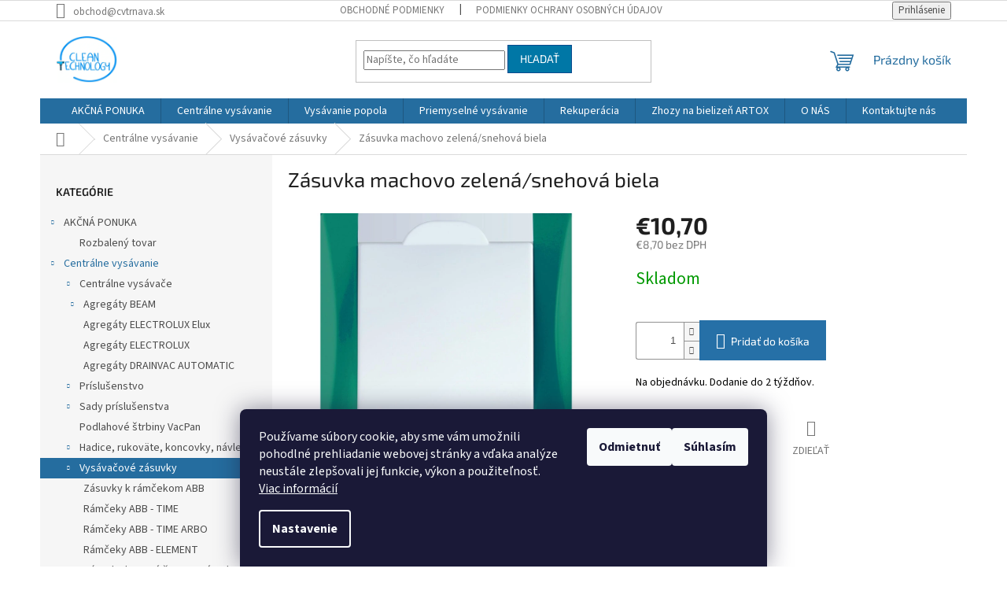

--- FILE ---
content_type: text/html; charset=utf-8
request_url: https://www.cvtrnava.sk/zasuvka-machovo-zelena-snehova-biela/
body_size: 24141
content:
<!doctype html><html lang="sk" dir="ltr" class="header-background-light external-fonts-loaded"><head><meta charset="utf-8" /><meta name="viewport" content="width=device-width,initial-scale=1" /><title>Zásuvka machovo zelená/snehová biela - cvtrnava.sk</title><link rel="preconnect" href="https://cdn.myshoptet.com" /><link rel="dns-prefetch" href="https://cdn.myshoptet.com" /><link rel="preload" href="https://cdn.myshoptet.com/prj/dist/master/cms/libs/jquery/jquery-1.11.3.min.js" as="script" /><link href="https://cdn.myshoptet.com/prj/dist/master/cms/templates/frontend_templates/shared/css/font-face/source-sans-3.css" rel="stylesheet"><link href="https://cdn.myshoptet.com/prj/dist/master/cms/templates/frontend_templates/shared/css/font-face/exo-2.css" rel="stylesheet"><link href="https://cdn.myshoptet.com/prj/dist/master/shop/dist/font-shoptet-11.css.62c94c7785ff2cea73b2.css" rel="stylesheet"><script>
dataLayer = [];
dataLayer.push({'shoptet' : {
    "pageId": 922,
    "pageType": "productDetail",
    "currency": "EUR",
    "currencyInfo": {
        "decimalSeparator": ",",
        "exchangeRate": 1,
        "priceDecimalPlaces": 2,
        "symbol": "\u20ac",
        "symbolLeft": 1,
        "thousandSeparator": " "
    },
    "language": "sk",
    "projectId": 503509,
    "product": {
        "id": 400,
        "guid": "ef9fb594-a9d9-11ec-9f91-ecf4bbd5fcf0",
        "hasVariants": false,
        "codes": [
            {
                "code": 170
            }
        ],
        "code": "170",
        "name": "Z\u00e1suvka machovo zelen\u00e1\/snehov\u00e1 biela",
        "appendix": "",
        "weight": 0,
        "currentCategory": "Centr\u00e1lne vys\u00e1vanie | Vys\u00e1va\u010dov\u00e9 z\u00e1suvky a r\u00e1m\u010deky",
        "currentCategoryGuid": "df287c0a-aa8d-11ec-aed5-ecf4bbd5fcf0",
        "defaultCategory": "Centr\u00e1lne vys\u00e1vanie | Vys\u00e1va\u010dov\u00e9 z\u00e1suvky a r\u00e1m\u010deky",
        "defaultCategoryGuid": "df287c0a-aa8d-11ec-aed5-ecf4bbd5fcf0",
        "currency": "EUR",
        "priceWithVat": 10.699999999999999
    },
    "stocks": [
        {
            "id": "ext",
            "title": "Sklad",
            "isDeliveryPoint": 0,
            "visibleOnEshop": 1
        }
    ],
    "cartInfo": {
        "id": null,
        "freeShipping": false,
        "freeShippingFrom": 100,
        "leftToFreeGift": {
            "formattedPrice": "\u20ac0",
            "priceLeft": 0
        },
        "freeGift": false,
        "leftToFreeShipping": {
            "priceLeft": 100,
            "dependOnRegion": 0,
            "formattedPrice": "\u20ac100"
        },
        "discountCoupon": [],
        "getNoBillingShippingPrice": {
            "withoutVat": 0,
            "vat": 0,
            "withVat": 0
        },
        "cartItems": [],
        "taxMode": "ORDINARY"
    },
    "cart": [],
    "customer": {
        "priceRatio": 1,
        "priceListId": 1,
        "groupId": null,
        "registered": false,
        "mainAccount": false
    }
}});
dataLayer.push({'cookie_consent' : {
    "marketing": "denied",
    "analytics": "denied"
}});
document.addEventListener('DOMContentLoaded', function() {
    shoptet.consent.onAccept(function(agreements) {
        if (agreements.length == 0) {
            return;
        }
        dataLayer.push({
            'cookie_consent' : {
                'marketing' : (agreements.includes(shoptet.config.cookiesConsentOptPersonalisation)
                    ? 'granted' : 'denied'),
                'analytics': (agreements.includes(shoptet.config.cookiesConsentOptAnalytics)
                    ? 'granted' : 'denied')
            },
            'event': 'cookie_consent'
        });
    });
});
</script>
<meta property="og:type" content="website"><meta property="og:site_name" content="cvtrnava.sk"><meta property="og:url" content="https://www.cvtrnava.sk/zasuvka-machovo-zelena-snehova-biela/"><meta property="og:title" content="Zásuvka machovo zelená/snehová biela - cvtrnava.sk"><meta name="author" content="cvtrnava.sk"><meta name="web_author" content="Shoptet.sk"><meta name="dcterms.rightsHolder" content="www.cvtrnava.sk"><meta name="robots" content="index,follow"><meta property="og:image" content="https://cdn.myshoptet.com/usr/www.cvtrnava.sk/user/shop/big/400_zasuvka-machovo-zelena-snehova-biela.jpg?623ae464"><meta property="og:description" content="Zásuvka machovo zelená/snehová biela. Na objednávku. Dodanie do 2 týždňov."><meta name="description" content="Zásuvka machovo zelená/snehová biela. Na objednávku. Dodanie do 2 týždňov."><meta property="product:price:amount" content="10.7"><meta property="product:price:currency" content="EUR"><style>:root {--color-primary: #256d9f;--color-primary-h: 205;--color-primary-s: 62%;--color-primary-l: 38%;--color-primary-hover: #0077a6;--color-primary-hover-h: 197;--color-primary-hover-s: 100%;--color-primary-hover-l: 33%;--color-secondary: #2670a7;--color-secondary-h: 206;--color-secondary-s: 63%;--color-secondary-l: 40%;--color-secondary-hover: #094a8f;--color-secondary-hover-h: 211;--color-secondary-hover-s: 88%;--color-secondary-hover-l: 30%;--color-tertiary: #0077a6;--color-tertiary-h: 197;--color-tertiary-s: 100%;--color-tertiary-l: 33%;--color-tertiary-hover: #094a8f;--color-tertiary-hover-h: 211;--color-tertiary-hover-s: 88%;--color-tertiary-hover-l: 30%;--color-header-background: #ffffff;--template-font: "Source Sans 3";--template-headings-font: "Exo 2";--header-background-url: none;--cookies-notice-background: #1A1937;--cookies-notice-color: #F8FAFB;--cookies-notice-button-hover: #f5f5f5;--cookies-notice-link-hover: #27263f;--templates-update-management-preview-mode-content: "Náhľad aktualizácií šablóny je aktívny pre váš prehliadač."}</style>
    
    <link href="https://cdn.myshoptet.com/prj/dist/master/shop/dist/main-11.less.5a24dcbbdabfd189c152.css" rel="stylesheet" />
                <link href="https://cdn.myshoptet.com/prj/dist/master/shop/dist/mobile-header-v1-11.less.1ee105d41b5f713c21aa.css" rel="stylesheet" />
    
    <script>var shoptet = shoptet || {};</script>
    <script src="https://cdn.myshoptet.com/prj/dist/master/shop/dist/main-3g-header.js.05f199e7fd2450312de2.js"></script>
<!-- User include --><!-- project html code header -->
<style>
@media (min-width: 768px) {
.fitted .navigation-in ul {
justify-content: center;
}
}
.navigation-in {
padding-left: 20px;
padding-right: 20px;
}
</style>

<!-- /User include --><link rel="shortcut icon" href="/favicon.ico" type="image/x-icon" /><link rel="canonical" href="https://www.cvtrnava.sk/zasuvka-machovo-zelena-snehova-biela/" />    <!-- Global site tag (gtag.js) - Google Analytics -->
    <script async src="https://www.googletagmanager.com/gtag/js?id=G-Z09NKW8RFT"></script>
    <script>
        
        window.dataLayer = window.dataLayer || [];
        function gtag(){dataLayer.push(arguments);}
        

                    console.debug('default consent data');

            gtag('consent', 'default', {"ad_storage":"denied","analytics_storage":"denied","ad_user_data":"denied","ad_personalization":"denied","wait_for_update":500});
            dataLayer.push({
                'event': 'default_consent'
            });
        
        gtag('js', new Date());

        
                gtag('config', 'G-Z09NKW8RFT', {"groups":"GA4","send_page_view":false,"content_group":"productDetail","currency":"EUR","page_language":"sk"});
        
                gtag('config', 'AW-990488298', {"allow_enhanced_conversions":true});
        
        
        
        
        
                    gtag('event', 'page_view', {"send_to":"GA4","page_language":"sk","content_group":"productDetail","currency":"EUR"});
        
                gtag('set', 'currency', 'EUR');

        gtag('event', 'view_item', {
            "send_to": "UA",
            "items": [
                {
                    "id": "170",
                    "name": "Z\u00e1suvka machovo zelen\u00e1\/snehov\u00e1 biela",
                    "category": "Centr\u00e1lne vys\u00e1vanie \/ Vys\u00e1va\u010dov\u00e9 z\u00e1suvky a r\u00e1m\u010deky",
                                                            "price": 8.7
                }
            ]
        });
        
        
        
        
        
                    gtag('event', 'view_item', {"send_to":"GA4","page_language":"sk","content_group":"productDetail","value":8.6999999999999993,"currency":"EUR","items":[{"item_id":"170","item_name":"Z\u00e1suvka machovo zelen\u00e1\/snehov\u00e1 biela","item_category":"Centr\u00e1lne vys\u00e1vanie","item_category2":"Vys\u00e1va\u010dov\u00e9 z\u00e1suvky a r\u00e1m\u010deky","price":8.6999999999999993,"quantity":1,"index":0}]});
        
        
        
        
        
        
        
        document.addEventListener('DOMContentLoaded', function() {
            if (typeof shoptet.tracking !== 'undefined') {
                for (var id in shoptet.tracking.bannersList) {
                    gtag('event', 'view_promotion', {
                        "send_to": "UA",
                        "promotions": [
                            {
                                "id": shoptet.tracking.bannersList[id].id,
                                "name": shoptet.tracking.bannersList[id].name,
                                "position": shoptet.tracking.bannersList[id].position
                            }
                        ]
                    });
                }
            }

            shoptet.consent.onAccept(function(agreements) {
                if (agreements.length !== 0) {
                    console.debug('gtag consent accept');
                    var gtagConsentPayload =  {
                        'ad_storage': agreements.includes(shoptet.config.cookiesConsentOptPersonalisation)
                            ? 'granted' : 'denied',
                        'analytics_storage': agreements.includes(shoptet.config.cookiesConsentOptAnalytics)
                            ? 'granted' : 'denied',
                                                                                                'ad_user_data': agreements.includes(shoptet.config.cookiesConsentOptPersonalisation)
                            ? 'granted' : 'denied',
                        'ad_personalization': agreements.includes(shoptet.config.cookiesConsentOptPersonalisation)
                            ? 'granted' : 'denied',
                        };
                    console.debug('update consent data', gtagConsentPayload);
                    gtag('consent', 'update', gtagConsentPayload);
                    dataLayer.push(
                        { 'event': 'update_consent' }
                    );
                }
            });
        });
    </script>
<script>
    (function(t, r, a, c, k, i, n, g) { t['ROIDataObject'] = k;
    t[k]=t[k]||function(){ (t[k].q=t[k].q||[]).push(arguments) },t[k].c=i;n=r.createElement(a),
    g=r.getElementsByTagName(a)[0];n.async=1;n.src=c;g.parentNode.insertBefore(n,g)
    })(window, document, 'script', '//www.heureka.sk/ocm/sdk.js?source=shoptet&version=2&page=product_detail', 'heureka', 'sk');

    heureka('set_user_consent', 0);
</script>
</head><body class="desktop id-922 in-vysavacove-zasuvky-a-ramceky template-11 type-product type-detail multiple-columns-body columns-3 ums_forms_redesign--off ums_a11y_category_page--on ums_discussion_rating_forms--off ums_flags_display_unification--on ums_a11y_login--on mobile-header-version-1"><noscript>
    <style>
        #header {
            padding-top: 0;
            position: relative !important;
            top: 0;
        }
        .header-navigation {
            position: relative !important;
        }
        .overall-wrapper {
            margin: 0 !important;
        }
        body:not(.ready) {
            visibility: visible !important;
        }
    </style>
    <div class="no-javascript">
        <div class="no-javascript__title">Musíte zmeniť nastavenie vášho prehliadača</div>
        <div class="no-javascript__text">Pozrite sa na: <a href="https://www.google.com/support/bin/answer.py?answer=23852">Ako povoliť JavaScript vo vašom prehliadači</a>.</div>
        <div class="no-javascript__text">Ak používate software na blokovanie reklám, možno bude potrebné, aby ste povolili JavaScript z tejto stránky.</div>
        <div class="no-javascript__text">Ďakujeme.</div>
    </div>
</noscript>

        <div id="fb-root"></div>
        <script>
            window.fbAsyncInit = function() {
                FB.init({
//                    appId            : 'your-app-id',
                    autoLogAppEvents : true,
                    xfbml            : true,
                    version          : 'v19.0'
                });
            };
        </script>
        <script async defer crossorigin="anonymous" src="https://connect.facebook.net/sk_SK/sdk.js"></script>    <div class="siteCookies siteCookies--bottom siteCookies--dark js-siteCookies" role="dialog" data-testid="cookiesPopup" data-nosnippet>
        <div class="siteCookies__form">
            <div class="siteCookies__content">
                <div class="siteCookies__text">
                    Používame súbory cookie, aby sme vám umožnili pohodlné prehliadanie webovej stránky a vďaka analýze neustále zlepšovali jej funkcie, výkon a použiteľnosť. <a href="/podmienky-ochrany-osobnych-udajov/" target="_blank" rel="noopener noreferrer">Viac informácií</a>
                </div>
                <p class="siteCookies__links">
                    <button class="siteCookies__link js-cookies-settings" aria-label="Nastavenia cookies" data-testid="cookiesSettings">Nastavenie</button>
                </p>
            </div>
            <div class="siteCookies__buttonWrap">
                                    <button class="siteCookies__button js-cookiesConsentSubmit" value="reject" aria-label="Odmietnuť cookies" data-testid="buttonCookiesReject">Odmietnuť</button>
                                <button class="siteCookies__button js-cookiesConsentSubmit" value="all" aria-label="Prijať cookies" data-testid="buttonCookiesAccept">Súhlasím</button>
            </div>
        </div>
        <script>
            document.addEventListener("DOMContentLoaded", () => {
                const siteCookies = document.querySelector('.js-siteCookies');
                document.addEventListener("scroll", shoptet.common.throttle(() => {
                    const st = document.documentElement.scrollTop;
                    if (st > 1) {
                        siteCookies.classList.add('siteCookies--scrolled');
                    } else {
                        siteCookies.classList.remove('siteCookies--scrolled');
                    }
                }, 100));
            });
        </script>
    </div>
<a href="#content" class="skip-link sr-only">Prejsť na obsah</a><div class="overall-wrapper"><div class="user-action"><div class="container">
    <div class="user-action-in">
                    <div id="login" class="user-action-login popup-widget login-widget" role="dialog" aria-labelledby="loginHeading">
        <div class="popup-widget-inner">
                            <h2 id="loginHeading">Prihlásenie k vášmu účtu</h2><div id="customerLogin"><form action="/action/Customer/Login/" method="post" id="formLoginIncluded" class="csrf-enabled formLogin" data-testid="formLogin"><input type="hidden" name="referer" value="" /><div class="form-group"><div class="input-wrapper email js-validated-element-wrapper no-label"><input type="email" name="email" class="form-control" autofocus placeholder="E-mailová adresa (napr. jan@novak.sk)" data-testid="inputEmail" autocomplete="email" required /></div></div><div class="form-group"><div class="input-wrapper password js-validated-element-wrapper no-label"><input type="password" name="password" class="form-control" placeholder="Heslo" data-testid="inputPassword" autocomplete="current-password" required /><span class="no-display">Nemôžete vyplniť toto pole</span><input type="text" name="surname" value="" class="no-display" /></div></div><div class="form-group"><div class="login-wrapper"><button type="submit" class="btn btn-secondary btn-text btn-login" data-testid="buttonSubmit">Prihlásiť sa</button><div class="password-helper"><a href="/registracia/" data-testid="signup" rel="nofollow">Nová registrácia</a><a href="/klient/zabudnute-heslo/" rel="nofollow">Zabudnuté heslo</a></div></div></div></form>
</div>                    </div>
    </div>

                            <div id="cart-widget" class="user-action-cart popup-widget cart-widget loader-wrapper" data-testid="popupCartWidget" role="dialog" aria-hidden="true">
    <div class="popup-widget-inner cart-widget-inner place-cart-here">
        <div class="loader-overlay">
            <div class="loader"></div>
        </div>
    </div>

    <div class="cart-widget-button">
        <a href="/kosik/" class="btn btn-conversion" id="continue-order-button" rel="nofollow" data-testid="buttonNextStep">Pokračovať do košíka</a>
    </div>
</div>
            </div>
</div>
</div><div class="top-navigation-bar" data-testid="topNavigationBar">

    <div class="container">

        <div class="top-navigation-contacts">
            <strong>Zákaznícka podpora:</strong><a href="mailto:obchod@cvtrnava.sk" class="project-email" data-testid="contactboxEmail"><span>obchod@cvtrnava.sk</span></a>        </div>

                            <div class="top-navigation-menu">
                <div class="top-navigation-menu-trigger"></div>
                <ul class="top-navigation-bar-menu">
                                            <li class="top-navigation-menu-item-39">
                            <a href="/obchodne-podmienky/">Obchodné podmienky</a>
                        </li>
                                            <li class="top-navigation-menu-item-691">
                            <a href="/podmienky-ochrany-osobnych-udajov/">Podmienky ochrany osobných údajov</a>
                        </li>
                                    </ul>
                <ul class="top-navigation-bar-menu-helper"></ul>
            </div>
        
        <div class="top-navigation-tools">
            <div class="responsive-tools">
                <a href="#" class="toggle-window" data-target="search" aria-label="Hľadať" data-testid="linkSearchIcon"></a>
                                                            <a href="#" class="toggle-window" data-target="login"></a>
                                                    <a href="#" class="toggle-window" data-target="navigation" aria-label="Menu" data-testid="hamburgerMenu"></a>
            </div>
                        <button class="top-nav-button top-nav-button-login toggle-window" type="button" data-target="login" aria-haspopup="dialog" aria-controls="login" aria-expanded="false" data-testid="signin"><span>Prihlásenie</span></button>        </div>

    </div>

</div>
<header id="header"><div class="container navigation-wrapper">
    <div class="header-top">
        <div class="site-name-wrapper">
            <div class="site-name"><a href="/" data-testid="linkWebsiteLogo"><img src="https://cdn.myshoptet.com/usr/www.cvtrnava.sk/user/logos/nove_logo-1.jpg" alt="cvtrnava.sk" fetchpriority="low" /></a></div>        </div>
        <div class="search" itemscope itemtype="https://schema.org/WebSite">
            <meta itemprop="headline" content="Vysávačové zásuvky a rámčeky"/><meta itemprop="url" content="https://www.cvtrnava.sk"/><meta itemprop="text" content="Zásuvka machovo zelená/snehová biela. Na objednávku. Dodanie do 2 týždňov."/>            <form action="/action/ProductSearch/prepareString/" method="post"
    id="formSearchForm" class="search-form compact-form js-search-main"
    itemprop="potentialAction" itemscope itemtype="https://schema.org/SearchAction" data-testid="searchForm">
    <fieldset>
        <meta itemprop="target"
            content="https://www.cvtrnava.sk/vyhladavanie/?string={string}"/>
        <input type="hidden" name="language" value="sk"/>
        
            
<input
    type="search"
    name="string"
        class="query-input form-control search-input js-search-input"
    placeholder="Napíšte, čo hľadáte"
    autocomplete="off"
    required
    itemprop="query-input"
    aria-label="Vyhľadávanie"
    data-testid="searchInput"
>
            <button type="submit" class="btn btn-default" data-testid="searchBtn">Hľadať</button>
        
    </fieldset>
</form>
        </div>
        <div class="navigation-buttons">
                
    <a href="/kosik/" class="btn btn-icon toggle-window cart-count" data-target="cart" data-hover="true" data-redirect="true" data-testid="headerCart" rel="nofollow" aria-haspopup="dialog" aria-expanded="false" aria-controls="cart-widget">
        
                <span class="sr-only">Nákupný košík</span>
        
            <span class="cart-price visible-lg-inline-block" data-testid="headerCartPrice">
                                    Prázdny košík                            </span>
        
    
            </a>
        </div>
    </div>
    <nav id="navigation" aria-label="Hlavné menu" data-collapsible="true"><div class="navigation-in menu"><ul class="menu-level-1" role="menubar" data-testid="headerMenuItems"><li class="menu-item-1141 ext" role="none"><a href="/akcna-ponuka/" data-testid="headerMenuItem" role="menuitem" aria-haspopup="true" aria-expanded="false"><b>AKČNÁ PONUKA</b><span class="submenu-arrow"></span></a><ul class="menu-level-2" aria-label="AKČNÁ PONUKA" tabindex="-1" role="menu"><li class="menu-item-1260" role="none"><a href="/rozbaleny-tovar/" class="menu-image" data-testid="headerMenuItem" tabindex="-1" aria-hidden="true"><img src="data:image/svg+xml,%3Csvg%20width%3D%22140%22%20height%3D%22100%22%20xmlns%3D%22http%3A%2F%2Fwww.w3.org%2F2000%2Fsvg%22%3E%3C%2Fsvg%3E" alt="" aria-hidden="true" width="140" height="100"  data-src="https://cdn.myshoptet.com/prj/dist/master/cms/templates/frontend_templates/00/img/folder.svg" fetchpriority="low" /></a><div><a href="/rozbaleny-tovar/" data-testid="headerMenuItem" role="menuitem"><span>Rozbalený tovar</span></a>
                        </div></li></ul></li>
<li class="menu-item-1153 ext" role="none"><a href="/centralne-vysavanie/" data-testid="headerMenuItem" role="menuitem" aria-haspopup="true" aria-expanded="false"><b>Centrálne vysávanie</b><span class="submenu-arrow"></span></a><ul class="menu-level-2" aria-label="Centrálne vysávanie" tabindex="-1" role="menu"><li class="menu-item-1144 has-third-level" role="none"><a href="/centralne_vysavace/" class="menu-image" data-testid="headerMenuItem" tabindex="-1" aria-hidden="true"><img src="data:image/svg+xml,%3Csvg%20width%3D%22140%22%20height%3D%22100%22%20xmlns%3D%22http%3A%2F%2Fwww.w3.org%2F2000%2Fsvg%22%3E%3C%2Fsvg%3E" alt="" aria-hidden="true" width="140" height="100"  data-src="https://cdn.myshoptet.com/usr/www.cvtrnava.sk/user/categories/thumb/beam-1.jpg" fetchpriority="low" /></a><div><a href="/centralne_vysavace/" data-testid="headerMenuItem" role="menuitem"><span>Centrálne vysávače</span></a>
                                                    <ul class="menu-level-3" role="menu">
                                                                    <li class="menu-item-928" role="none">
                                        <a href="/agregaty-beam/" data-testid="headerMenuItem" role="menuitem">
                                            Agregáty BEAM</a>,                                    </li>
                                                                    <li class="menu-item-961" role="none">
                                        <a href="/agregaty-electrolux-elux/" data-testid="headerMenuItem" role="menuitem">
                                            Agregáty ELECTROLUX Elux</a>,                                    </li>
                                                                    <li class="menu-item-1084" role="none">
                                        <a href="/agregaty-electrolux/" data-testid="headerMenuItem" role="menuitem">
                                            Agregáty ELECTROLUX</a>,                                    </li>
                                                                    <li class="menu-item-931" role="none">
                                        <a href="/agregaty-drainvac-automatic/" data-testid="headerMenuItem" role="menuitem">
                                            Agregáty DRAINVAC AUTOMATIC</a>                                    </li>
                                                            </ul>
                        </div></li><li class="menu-item-904 has-third-level" role="none"><a href="/prislusenstvo/" class="menu-image" data-testid="headerMenuItem" tabindex="-1" aria-hidden="true"><img src="data:image/svg+xml,%3Csvg%20width%3D%22140%22%20height%3D%22100%22%20xmlns%3D%22http%3A%2F%2Fwww.w3.org%2F2000%2Fsvg%22%3E%3C%2Fsvg%3E" alt="" aria-hidden="true" width="140" height="100"  data-src="https://cdn.myshoptet.com/usr/www.cvtrnava.sk/user/categories/thumb/hubice_combo_tool_beam_alliance-1.png" fetchpriority="low" /></a><div><a href="/prislusenstvo/" data-testid="headerMenuItem" role="menuitem"><span>Príslušenstvo</span></a>
                                                    <ul class="menu-level-3" role="menu">
                                                                    <li class="menu-item-949" role="none">
                                        <a href="/prislusenstvo-alliance/" data-testid="headerMenuItem" role="menuitem">
                                            Príslušenstvo Alliance</a>,                                    </li>
                                                                    <li class="menu-item-973" role="none">
                                        <a href="/prislusenstvo-standard/" data-testid="headerMenuItem" role="menuitem">
                                            Príslušenstvo štandard</a>,                                    </li>
                                                                    <li class="menu-item-982" role="none">
                                        <a href="/kefy-na-zvierata/" data-testid="headerMenuItem" role="menuitem">
                                            Kefy na zvieratá</a>,                                    </li>
                                                                    <li class="menu-item-934" role="none">
                                        <a href="/cistiace-gulicky-na-potrubie/" data-testid="headerMenuItem" role="menuitem">
                                            Čistiace guličky na potrubie</a>,                                    </li>
                                                                    <li class="menu-item-1180" role="none">
                                        <a href="/rotacne-kefy-2/" data-testid="headerMenuItem" role="menuitem">
                                            Rotačné kefy</a>                                    </li>
                                                            </ul>
                        </div></li><li class="menu-item-1150 has-third-level" role="none"><a href="/sady/" class="menu-image" data-testid="headerMenuItem" tabindex="-1" aria-hidden="true"><img src="data:image/svg+xml,%3Csvg%20width%3D%22140%22%20height%3D%22100%22%20xmlns%3D%22http%3A%2F%2Fwww.w3.org%2F2000%2Fsvg%22%3E%3C%2Fsvg%3E" alt="" aria-hidden="true" width="140" height="100"  data-src="https://cdn.myshoptet.com/usr/www.cvtrnava.sk/user/categories/thumb/p____slu__enstv__-1.jpg" fetchpriority="low" /></a><div><a href="/sady/" data-testid="headerMenuItem" role="menuitem"><span>Sady príslušenstva</span></a>
                                                    <ul class="menu-level-3" role="menu">
                                                                    <li class="menu-item-901" role="none">
                                        <a href="/sady-prislusenstva-bez-hadice/" data-testid="headerMenuItem" role="menuitem">
                                            Sady príslušenstva bez hadice</a>,                                    </li>
                                                                    <li class="menu-item-898" role="none">
                                        <a href="/sady-prislusenstva-s-hadicou/" data-testid="headerMenuItem" role="menuitem">
                                            Sady príslušenstva s hadicou</a>                                    </li>
                                                            </ul>
                        </div></li><li class="menu-item-913" role="none"><a href="/podlahove-strbiny-vacpan/" class="menu-image" data-testid="headerMenuItem" tabindex="-1" aria-hidden="true"><img src="data:image/svg+xml,%3Csvg%20width%3D%22140%22%20height%3D%22100%22%20xmlns%3D%22http%3A%2F%2Fwww.w3.org%2F2000%2Fsvg%22%3E%3C%2Fsvg%3E" alt="" aria-hidden="true" width="140" height="100"  data-src="https://cdn.myshoptet.com/usr/www.cvtrnava.sk/user/categories/thumb/__t__rbiny.jpg" fetchpriority="low" /></a><div><a href="/podlahove-strbiny-vacpan/" data-testid="headerMenuItem" role="menuitem"><span>Podlahové štrbiny VacPan</span></a>
                        </div></li><li class="menu-item-925 has-third-level" role="none"><a href="/hadice--rukovate--koncovky--navleky/" class="menu-image" data-testid="headerMenuItem" tabindex="-1" aria-hidden="true"><img src="data:image/svg+xml,%3Csvg%20width%3D%22140%22%20height%3D%22100%22%20xmlns%3D%22http%3A%2F%2Fwww.w3.org%2F2000%2Fsvg%22%3E%3C%2Fsvg%3E" alt="" aria-hidden="true" width="140" height="100"  data-src="https://cdn.myshoptet.com/usr/www.cvtrnava.sk/user/categories/thumb/hadica2.jpg" fetchpriority="low" /></a><div><a href="/hadice--rukovate--koncovky--navleky/" data-testid="headerMenuItem" role="menuitem"><span>Hadice, rukoväte, koncovky, návleky</span></a>
                                                    <ul class="menu-level-3" role="menu">
                                                                    <li class="menu-item-1018" role="none">
                                        <a href="/metraz--koncovky--rukovate--navleky/" data-testid="headerMenuItem" role="menuitem">
                                            Metráž, koncovky, rukoväte, návleky</a>,                                    </li>
                                                                    <li class="menu-item-1021" role="none">
                                        <a href="/elasticke-hadice/" data-testid="headerMenuItem" role="menuitem">
                                            Elastické hadice</a>,                                    </li>
                                                                    <li class="menu-item-1024" role="none">
                                        <a href="/hadice-obycajne/" data-testid="headerMenuItem" role="menuitem">
                                            Hadice obyčajné</a>,                                    </li>
                                                                    <li class="menu-item-1027" role="none">
                                        <a href="/hadice-s-vypinanim-on-off/" data-testid="headerMenuItem" role="menuitem">
                                            Hadice s vypínaním on/off</a>,                                    </li>
                                                                    <li class="menu-item-1060" role="none">
                                        <a href="/hadice-alliance-s-obojstrannou-komunikaciou/" data-testid="headerMenuItem" role="menuitem">
                                            Hadice Alliance s obojstrannou komunikáciou</a>,                                    </li>
                                                                    <li class="menu-item-940" role="none">
                                        <a href="/hadica-v-stene/" data-testid="headerMenuItem" role="menuitem">
                                            Hadica v stene</a>,                                    </li>
                                                                    <li class="menu-item-1063" role="none">
                                        <a href="/hadice-s-regulaciou-vykonu/" data-testid="headerMenuItem" role="menuitem">
                                            Hadice s reguláciou výkonu</a>                                    </li>
                                                            </ul>
                        </div></li><li class="menu-item-922 has-third-level active" role="none"><a href="/vysavacove-zasuvky-a-ramceky/" class="menu-image" data-testid="headerMenuItem" tabindex="-1" aria-hidden="true"><img src="data:image/svg+xml,%3Csvg%20width%3D%22140%22%20height%3D%22100%22%20xmlns%3D%22http%3A%2F%2Fwww.w3.org%2F2000%2Fsvg%22%3E%3C%2Fsvg%3E" alt="" aria-hidden="true" width="140" height="100"  data-src="https://cdn.myshoptet.com/usr/www.cvtrnava.sk/user/categories/thumb/z__suvky.jpg" fetchpriority="low" /></a><div><a href="/vysavacove-zasuvky-a-ramceky/" data-testid="headerMenuItem" role="menuitem"><span>Vysávačové zásuvky</span></a>
                                                    <ul class="menu-level-3" role="menu">
                                                                    <li class="menu-item-991" role="none">
                                        <a href="/zasuvky-k-ramcekom-abb/" data-testid="headerMenuItem" role="menuitem">
                                            Zásuvky k rámčekom ABB</a>,                                    </li>
                                                                    <li class="menu-item-994" role="none">
                                        <a href="/ramceky-abb-time/" data-testid="headerMenuItem" role="menuitem">
                                            Rámčeky ABB - TIME</a>,                                    </li>
                                                                    <li class="menu-item-997" role="none">
                                        <a href="/ramceky-abb-time-arbo/" data-testid="headerMenuItem" role="menuitem">
                                            Rámčeky ABB - TIME ARBO</a>,                                    </li>
                                                                    <li class="menu-item-1000" role="none">
                                        <a href="/ramceky-abb-element/" data-testid="headerMenuItem" role="menuitem">
                                            Rámčeky ABB - ELEMENT</a>,                                    </li>
                                                                    <li class="menu-item-1003" role="none">
                                        <a href="/zasuvky-kovove-stvorcove-color/" data-testid="headerMenuItem" role="menuitem">
                                            Zásuvky kovové štvorcové Color</a>,                                    </li>
                                                                    <li class="menu-item-1006" role="none">
                                        <a href="/zasuvky-elegant-plastove-stvorcove/" data-testid="headerMenuItem" role="menuitem">
                                            Zásuvky ELEGANT plastové štvorcové</a>,                                    </li>
                                                                    <li class="menu-item-1009" role="none">
                                        <a href="/plastove-podlhovaste-zasuvky/" data-testid="headerMenuItem" role="menuitem">
                                            Plastové podlhovasté zásuvky</a>,                                    </li>
                                                                    <li class="menu-item-1012" role="none">
                                        <a href="/kovove-podlhovaste-zasuvky/" data-testid="headerMenuItem" role="menuitem">
                                            Kovové podlhovasté zásuvky</a>,                                    </li>
                                                                    <li class="menu-item-1048" role="none">
                                        <a href="/zasuvky-solo-carat/" data-testid="headerMenuItem" role="menuitem">
                                            Zásuvky SOLO CARAT</a>,                                    </li>
                                                                    <li class="menu-item-1051" role="none">
                                        <a href="/zasuvky-solo/" data-testid="headerMenuItem" role="menuitem">
                                            Zásuvky SOLO</a>,                                    </li>
                                                                    <li class="menu-item-1054" role="none">
                                        <a href="/zasuvky-future-linear/" data-testid="headerMenuItem" role="menuitem">
                                            Zásuvky FUTURE LINEAR</a>,                                    </li>
                                                                    <li class="menu-item-1057" role="none">
                                        <a href="/zasuvky-levit/" data-testid="headerMenuItem" role="menuitem">
                                            Zásuvky LEVIT</a>,                                    </li>
                                                                    <li class="menu-item-1066" role="none">
                                        <a href="/zasuvky-aldes/" data-testid="headerMenuItem" role="menuitem">
                                            Zásuvky ALDES</a>,                                    </li>
                                                                    <li class="menu-item-1069" role="none">
                                        <a href="/zasuvka-tango/" data-testid="headerMenuItem" role="menuitem">
                                            Zásuvka Tango</a>                                    </li>
                                                            </ul>
                        </div></li><li class="menu-item-1147 has-third-level" role="none"><a href="/potrubne-diely-2/" class="menu-image" data-testid="headerMenuItem" tabindex="-1" aria-hidden="true"><img src="data:image/svg+xml,%3Csvg%20width%3D%22140%22%20height%3D%22100%22%20xmlns%3D%22http%3A%2F%2Fwww.w3.org%2F2000%2Fsvg%22%3E%3C%2Fsvg%3E" alt="" aria-hidden="true" width="140" height="100"  data-src="https://cdn.myshoptet.com/usr/www.cvtrnava.sk/user/categories/thumb/trubky.jpg" fetchpriority="low" /></a><div><a href="/potrubne-diely-2/" data-testid="headerMenuItem" role="menuitem"><span>Všetko pre potrubný rozvod</span></a>
                                                    <ul class="menu-level-3" role="menu">
                                                                    <li class="menu-item-1174" role="none">
                                        <a href="/potrubne-diely-3/" data-testid="headerMenuItem" role="menuitem">
                                            Potrubné diely</a>,                                    </li>
                                                                    <li class="menu-item-1171" role="none">
                                        <a href="/montazne-diely-zasuviek/" data-testid="headerMenuItem" role="menuitem">
                                            Montážne diely zásuviek</a>,                                    </li>
                                                                    <li class="menu-item-919" role="none">
                                        <a href="/vyfukove-klapky/" data-testid="headerMenuItem" role="menuitem">
                                            Výfukové klapky</a>                                    </li>
                                                            </ul>
                        </div></li><li class="menu-item-964" role="none"><a href="/roboticky-vysavac-k-centralnemu-vysavacu/" class="menu-image" data-testid="headerMenuItem" tabindex="-1" aria-hidden="true"><img src="data:image/svg+xml,%3Csvg%20width%3D%22140%22%20height%3D%22100%22%20xmlns%3D%22http%3A%2F%2Fwww.w3.org%2F2000%2Fsvg%22%3E%3C%2Fsvg%3E" alt="" aria-hidden="true" width="140" height="100"  data-src="https://cdn.myshoptet.com/usr/www.cvtrnava.sk/user/categories/thumb/robotick___vysava__e.jpg" fetchpriority="low" /></a><div><a href="/roboticky-vysavac-k-centralnemu-vysavacu/" data-testid="headerMenuItem" role="menuitem"><span>Robotický vysávač k centrálnemu vysávaču</span></a>
                        </div></li><li class="menu-item-907 has-third-level" role="none"><a href="/vroom--wallyflex/" class="menu-image" data-testid="headerMenuItem" tabindex="-1" aria-hidden="true"><img src="data:image/svg+xml,%3Csvg%20width%3D%22140%22%20height%3D%22100%22%20xmlns%3D%22http%3A%2F%2Fwww.w3.org%2F2000%2Fsvg%22%3E%3C%2Fsvg%3E" alt="" aria-hidden="true" width="140" height="100"  data-src="https://cdn.myshoptet.com/usr/www.cvtrnava.sk/user/categories/thumb/vally_flex.png" fetchpriority="low" /></a><div><a href="/vroom--wallyflex/" data-testid="headerMenuItem" role="menuitem"><span>Hadica Vroom, Wallyflex</span></a>
                                                    <ul class="menu-level-3" role="menu">
                                                                    <li class="menu-item-1242" role="none">
                                        <a href="/vroom/" data-testid="headerMenuItem" role="menuitem">
                                            Vroom</a>,                                    </li>
                                                                    <li class="menu-item-1245" role="none">
                                        <a href="/wallyflex/" data-testid="headerMenuItem" role="menuitem">
                                            WallyFlex</a>                                    </li>
                                                            </ul>
                        </div></li><li class="menu-item-1177" role="none"><a href="/hadica-v-stene-2/" class="menu-image" data-testid="headerMenuItem" tabindex="-1" aria-hidden="true"><img src="data:image/svg+xml,%3Csvg%20width%3D%22140%22%20height%3D%22100%22%20xmlns%3D%22http%3A%2F%2Fwww.w3.org%2F2000%2Fsvg%22%3E%3C%2Fsvg%3E" alt="" aria-hidden="true" width="140" height="100"  data-src="https://cdn.myshoptet.com/usr/www.cvtrnava.sk/user/categories/thumb/v_stene-1.jpg" fetchpriority="low" /></a><div><a href="/hadica-v-stene-2/" data-testid="headerMenuItem" role="menuitem"><span>Hadica v stene</span></a>
                        </div></li><li class="menu-item-946 has-third-level" role="none"><a href="/nahradne-diely/" class="menu-image" data-testid="headerMenuItem" tabindex="-1" aria-hidden="true"><img src="data:image/svg+xml,%3Csvg%20width%3D%22140%22%20height%3D%22100%22%20xmlns%3D%22http%3A%2F%2Fwww.w3.org%2F2000%2Fsvg%22%3E%3C%2Fsvg%3E" alt="" aria-hidden="true" width="140" height="100"  data-src="https://cdn.myshoptet.com/usr/www.cvtrnava.sk/user/categories/thumb/sac___hubice.png" fetchpriority="low" /></a><div><a href="/nahradne-diely/" data-testid="headerMenuItem" role="menuitem"><span>Náhradné diely</span></a>
                                                    <ul class="menu-level-3" role="menu">
                                                                    <li class="menu-item-1221" role="none">
                                        <a href="/pc-dosky/" data-testid="headerMenuItem" role="menuitem">
                                            PC dosky</a>,                                    </li>
                                                                    <li class="menu-item-1224" role="none">
                                        <a href="/motory/" data-testid="headerMenuItem" role="menuitem">
                                            MOTORY</a>,                                    </li>
                                                                    <li class="menu-item-1227" role="none">
                                        <a href="/uhliky/" data-testid="headerMenuItem" role="menuitem">
                                            UHLÍKY</a>,                                    </li>
                                                                    <li class="menu-item-1263" role="none">
                                        <a href="/filtre-a-sacky-2/" data-testid="headerMenuItem" role="menuitem">
                                            Filtre a sáčky</a>                                    </li>
                                                            </ul>
                        </div></li></ul></li>
<li class="menu-item-1159 ext" role="none"><a href="/vysavanie-popola/" data-testid="headerMenuItem" role="menuitem" aria-haspopup="true" aria-expanded="false"><b>Vysávanie popola</b><span class="submenu-arrow"></span></a><ul class="menu-level-2" aria-label="Vysávanie popola" tabindex="-1" role="menu"><li class="menu-item-910" role="none"><a href="/separatory/" class="menu-image" data-testid="headerMenuItem" tabindex="-1" aria-hidden="true"><img src="data:image/svg+xml,%3Csvg%20width%3D%22140%22%20height%3D%22100%22%20xmlns%3D%22http%3A%2F%2Fwww.w3.org%2F2000%2Fsvg%22%3E%3C%2Fsvg%3E" alt="" aria-hidden="true" width="140" height="100"  data-src="https://cdn.myshoptet.com/usr/www.cvtrnava.sk/user/categories/thumb/separ__tor_elekrolux-1.png" fetchpriority="low" /></a><div><a href="/separatory/" data-testid="headerMenuItem" role="menuitem"><span>Separátory</span></a>
                        </div></li><li class="menu-item-1162" role="none"><a href="/prislusenstvo-k-separatorom/" class="menu-image" data-testid="headerMenuItem" tabindex="-1" aria-hidden="true"><img src="data:image/svg+xml,%3Csvg%20width%3D%22140%22%20height%3D%22100%22%20xmlns%3D%22http%3A%2F%2Fwww.w3.org%2F2000%2Fsvg%22%3E%3C%2Fsvg%3E" alt="" aria-hidden="true" width="140" height="100"  data-src="https://cdn.myshoptet.com/usr/www.cvtrnava.sk/user/categories/thumb/p____slu__enstv___k_separ__tor__m.jpg" fetchpriority="low" /></a><div><a href="/prislusenstvo-k-separatorom/" data-testid="headerMenuItem" role="menuitem"><span>Príslušenstvo k separátorom</span></a>
                        </div></li></ul></li>
<li class="menu-item-1156 ext" role="none"><a href="/priemyselne-vysavanie/" data-testid="headerMenuItem" role="menuitem" aria-haspopup="true" aria-expanded="false"><b>Priemyselné vysávanie</b><span class="submenu-arrow"></span></a><ul class="menu-level-2" aria-label="Priemyselné vysávanie" tabindex="-1" role="menu"><li class="menu-item-943" role="none"><a href="/priemyselne-vysavace/" class="menu-image" data-testid="headerMenuItem" tabindex="-1" aria-hidden="true"><img src="data:image/svg+xml,%3Csvg%20width%3D%22140%22%20height%3D%22100%22%20xmlns%3D%22http%3A%2F%2Fwww.w3.org%2F2000%2Fsvg%22%3E%3C%2Fsvg%3E" alt="" aria-hidden="true" width="140" height="100"  data-src="https://cdn.myshoptet.com/usr/www.cvtrnava.sk/user/categories/thumb/pr__myslov__.jpg" fetchpriority="low" /></a><div><a href="/priemyselne-vysavace/" data-testid="headerMenuItem" role="menuitem"><span>Priemyselné vysávače</span></a>
                        </div></li></ul></li>
<li class="menu-item-955" role="none"><a href="/rekuperacia/" data-testid="headerMenuItem" role="menuitem" aria-expanded="false"><b>Rekuperácia</b></a></li>
<li class="menu-item-958 ext" role="none"><a href="/zhody-na-bielizen-artox/" data-testid="headerMenuItem" role="menuitem" aria-haspopup="true" aria-expanded="false"><b>Zhozy na bielizeň ARTOX</b><span class="submenu-arrow"></span></a><ul class="menu-level-2" aria-label="Zhozy na bielizeň ARTOX" tabindex="-1" role="menu"><li class="menu-item-1251" role="none"><a href="/priemer-300mm/" class="menu-image" data-testid="headerMenuItem" tabindex="-1" aria-hidden="true"><img src="data:image/svg+xml,%3Csvg%20width%3D%22140%22%20height%3D%22100%22%20xmlns%3D%22http%3A%2F%2Fwww.w3.org%2F2000%2Fsvg%22%3E%3C%2Fsvg%3E" alt="" aria-hidden="true" width="140" height="100"  data-src="https://cdn.myshoptet.com/prj/dist/master/cms/templates/frontend_templates/00/img/folder.svg" fetchpriority="low" /></a><div><a href="/priemer-300mm/" data-testid="headerMenuItem" role="menuitem"><span>priemer 300mm</span></a>
                        </div></li><li class="menu-item-1254" role="none"><a href="/priemer-250mm/" class="menu-image" data-testid="headerMenuItem" tabindex="-1" aria-hidden="true"><img src="data:image/svg+xml,%3Csvg%20width%3D%22140%22%20height%3D%22100%22%20xmlns%3D%22http%3A%2F%2Fwww.w3.org%2F2000%2Fsvg%22%3E%3C%2Fsvg%3E" alt="" aria-hidden="true" width="140" height="100"  data-src="https://cdn.myshoptet.com/prj/dist/master/cms/templates/frontend_templates/00/img/folder.svg" fetchpriority="low" /></a><div><a href="/priemer-250mm/" data-testid="headerMenuItem" role="menuitem"><span>priemer 250mm</span></a>
                        </div></li></ul></li>
<li class="menu-item-1135" role="none"><a href="/o-nas/" target="blank" data-testid="headerMenuItem" role="menuitem" aria-expanded="false"><b>O NÁS</b></a></li>
<li class="menu-item-29" role="none"><a href="/kontakty/" target="blank" data-testid="headerMenuItem" role="menuitem" aria-expanded="false"><b>Kontaktujte nás</b></a></li>
</ul>
    <ul class="navigationActions" role="menu">
                            <li role="none">
                                    <a href="/login/?backTo=%2Fzasuvka-machovo-zelena-snehova-biela%2F" rel="nofollow" data-testid="signin" role="menuitem"><span>Prihlásenie</span></a>
                            </li>
                        </ul>
</div><span class="navigation-close"></span></nav><div class="menu-helper" data-testid="hamburgerMenu"><span>Viac</span></div>
</div></header><!-- / header -->


                    <div class="container breadcrumbs-wrapper">
            <div class="breadcrumbs navigation-home-icon-wrapper" itemscope itemtype="https://schema.org/BreadcrumbList">
                                                                            <span id="navigation-first" data-basetitle="cvtrnava.sk" itemprop="itemListElement" itemscope itemtype="https://schema.org/ListItem">
                <a href="/" itemprop="item" class="navigation-home-icon"><span class="sr-only" itemprop="name">Domov</span></a>
                <span class="navigation-bullet">/</span>
                <meta itemprop="position" content="1" />
            </span>
                                <span id="navigation-1" itemprop="itemListElement" itemscope itemtype="https://schema.org/ListItem">
                <a href="/centralne-vysavanie/" itemprop="item" data-testid="breadcrumbsSecondLevel"><span itemprop="name">Centrálne vysávanie</span></a>
                <span class="navigation-bullet">/</span>
                <meta itemprop="position" content="2" />
            </span>
                                <span id="navigation-2" itemprop="itemListElement" itemscope itemtype="https://schema.org/ListItem">
                <a href="/vysavacove-zasuvky-a-ramceky/" itemprop="item" data-testid="breadcrumbsSecondLevel"><span itemprop="name">Vysávačové zásuvky</span></a>
                <span class="navigation-bullet">/</span>
                <meta itemprop="position" content="3" />
            </span>
                                            <span id="navigation-3" itemprop="itemListElement" itemscope itemtype="https://schema.org/ListItem" data-testid="breadcrumbsLastLevel">
                <meta itemprop="item" content="https://www.cvtrnava.sk/zasuvka-machovo-zelena-snehova-biela/" />
                <meta itemprop="position" content="4" />
                <span itemprop="name" data-title="Zásuvka machovo zelená/snehová biela">Zásuvka machovo zelená/snehová biela <span class="appendix"></span></span>
            </span>
            </div>
        </div>
    
<div id="content-wrapper" class="container content-wrapper">
    
    <div class="content-wrapper-in">
                                                <aside class="sidebar sidebar-left"  data-testid="sidebarMenu">
                                                                                                <div class="sidebar-inner">
                                                                                                        <div class="box box-bg-variant box-categories">    <div class="skip-link__wrapper">
        <span id="categories-start" class="skip-link__target js-skip-link__target sr-only" tabindex="-1">&nbsp;</span>
        <a href="#categories-end" class="skip-link skip-link--start sr-only js-skip-link--start">Preskočiť kategórie</a>
    </div>

<h4>Kategórie</h4>


<div id="categories"><div class="categories cat-01 expandable expanded" id="cat-1141"><div class="topic"><a href="/akcna-ponuka/">AKČNÁ PONUKA<span class="cat-trigger">&nbsp;</span></a></div>

                    <ul class=" expanded">
                                        <li >
                <a href="/rozbaleny-tovar/">
                    Rozbalený tovar
                                    </a>
                                                                </li>
                </ul>
    </div><div class="categories cat-02 expandable active expanded" id="cat-1153"><div class="topic child-active"><a href="/centralne-vysavanie/">Centrálne vysávanie<span class="cat-trigger">&nbsp;</span></a></div>

                    <ul class=" active expanded">
                                        <li class="
                                 expandable                 expanded                ">
                <a href="/centralne_vysavace/">
                    Centrálne vysávače
                    <span class="cat-trigger">&nbsp;</span>                </a>
                                                            

                    <ul class=" expanded">
                                        <li class="
                                 expandable                                 external">
                <a href="/agregaty-beam/">
                    Agregáty BEAM
                    <span class="cat-trigger">&nbsp;</span>                </a>
                                                            

    
                                                </li>
                                <li >
                <a href="/agregaty-electrolux-elux/">
                    Agregáty ELECTROLUX Elux
                                    </a>
                                                                </li>
                                <li >
                <a href="/agregaty-electrolux/">
                    Agregáty ELECTROLUX
                                    </a>
                                                                </li>
                                <li >
                <a href="/agregaty-drainvac-automatic/">
                    Agregáty DRAINVAC AUTOMATIC
                                    </a>
                                                                </li>
                </ul>
    
                                                </li>
                                <li class="
                                 expandable                                 external">
                <a href="/prislusenstvo/">
                    Príslušenstvo
                    <span class="cat-trigger">&nbsp;</span>                </a>
                                                            

    
                                                </li>
                                <li class="
                                 expandable                                 external">
                <a href="/sady/">
                    Sady príslušenstva
                    <span class="cat-trigger">&nbsp;</span>                </a>
                                                            

    
                                                </li>
                                <li >
                <a href="/podlahove-strbiny-vacpan/">
                    Podlahové štrbiny VacPan
                                    </a>
                                                                </li>
                                <li class="
                                 expandable                                 external">
                <a href="/hadice--rukovate--koncovky--navleky/">
                    Hadice, rukoväte, koncovky, návleky
                    <span class="cat-trigger">&nbsp;</span>                </a>
                                                            

    
                                                </li>
                                <li class="
                active                  expandable                 expanded                ">
                <a href="/vysavacove-zasuvky-a-ramceky/">
                    Vysávačové zásuvky
                    <span class="cat-trigger">&nbsp;</span>                </a>
                                                            

                    <ul class=" active expanded">
                                        <li >
                <a href="/zasuvky-k-ramcekom-abb/">
                    Zásuvky k rámčekom ABB
                                    </a>
                                                                </li>
                                <li >
                <a href="/ramceky-abb-time/">
                    Rámčeky ABB - TIME
                                    </a>
                                                                </li>
                                <li >
                <a href="/ramceky-abb-time-arbo/">
                    Rámčeky ABB - TIME ARBO
                                    </a>
                                                                </li>
                                <li >
                <a href="/ramceky-abb-element/">
                    Rámčeky ABB - ELEMENT
                                    </a>
                                                                </li>
                                <li >
                <a href="/zasuvky-kovove-stvorcove-color/">
                    Zásuvky kovové štvorcové Color
                                    </a>
                                                                </li>
                                <li >
                <a href="/zasuvky-elegant-plastove-stvorcove/">
                    Zásuvky ELEGANT plastové štvorcové
                                    </a>
                                                                </li>
                                <li >
                <a href="/plastove-podlhovaste-zasuvky/">
                    Plastové podlhovasté zásuvky
                                    </a>
                                                                </li>
                                <li >
                <a href="/kovove-podlhovaste-zasuvky/">
                    Kovové podlhovasté zásuvky
                                    </a>
                                                                </li>
                                <li >
                <a href="/zasuvky-solo-carat/">
                    Zásuvky SOLO CARAT
                                    </a>
                                                                </li>
                                <li >
                <a href="/zasuvky-solo/">
                    Zásuvky SOLO
                                    </a>
                                                                </li>
                                <li >
                <a href="/zasuvky-future-linear/">
                    Zásuvky FUTURE LINEAR
                                    </a>
                                                                </li>
                                <li >
                <a href="/zasuvky-levit/">
                    Zásuvky LEVIT
                                    </a>
                                                                </li>
                                <li >
                <a href="/zasuvky-aldes/">
                    Zásuvky ALDES
                                    </a>
                                                                </li>
                                <li >
                <a href="/zasuvka-tango/">
                    Zásuvka Tango
                                    </a>
                                                                </li>
                </ul>
    
                                                </li>
                                <li class="
                                 expandable                 expanded                ">
                <a href="/potrubne-diely-2/">
                    Všetko pre potrubný rozvod
                    <span class="cat-trigger">&nbsp;</span>                </a>
                                                            

                    <ul class=" expanded">
                                        <li >
                <a href="/potrubne-diely-3/">
                    Potrubné diely
                                    </a>
                                                                </li>
                                <li >
                <a href="/montazne-diely-zasuviek/">
                    Montážne diely zásuviek
                                    </a>
                                                                </li>
                                <li >
                <a href="/vyfukove-klapky/">
                    Výfukové klapky
                                    </a>
                                                                </li>
                </ul>
    
                                                </li>
                                <li >
                <a href="/roboticky-vysavac-k-centralnemu-vysavacu/">
                    Robotický vysávač k centrálnemu vysávaču
                                    </a>
                                                                </li>
                                <li class="
                                 expandable                                 external">
                <a href="/vroom--wallyflex/">
                    Hadica Vroom, Wallyflex
                    <span class="cat-trigger">&nbsp;</span>                </a>
                                                            

    
                                                </li>
                                <li >
                <a href="/hadica-v-stene-2/">
                    Hadica v stene
                                    </a>
                                                                </li>
                                <li class="
                                 expandable                                 external">
                <a href="/nahradne-diely/">
                    Náhradné diely
                    <span class="cat-trigger">&nbsp;</span>                </a>
                                                            

    
                                                </li>
                </ul>
    </div><div class="categories cat-01 expandable expanded" id="cat-1159"><div class="topic"><a href="/vysavanie-popola/">Vysávanie popola<span class="cat-trigger">&nbsp;</span></a></div>

                    <ul class=" expanded">
                                        <li >
                <a href="/separatory/">
                    Separátory
                                    </a>
                                                                </li>
                                <li >
                <a href="/prislusenstvo-k-separatorom/">
                    Príslušenstvo k separátorom
                                    </a>
                                                                </li>
                </ul>
    </div><div class="categories cat-02 expandable expanded" id="cat-1156"><div class="topic"><a href="/priemyselne-vysavanie/">Priemyselné vysávanie<span class="cat-trigger">&nbsp;</span></a></div>

                    <ul class=" expanded">
                                        <li >
                <a href="/priemyselne-vysavace/">
                    Priemyselné vysávače
                                    </a>
                                                                </li>
                </ul>
    </div><div class="categories cat-01 external" id="cat-955"><div class="topic"><a href="/rekuperacia/">Rekuperácia<span class="cat-trigger">&nbsp;</span></a></div></div><div class="categories cat-02 expandable expanded" id="cat-958"><div class="topic"><a href="/zhody-na-bielizen-artox/">Zhozy na bielizeň ARTOX<span class="cat-trigger">&nbsp;</span></a></div>

                    <ul class=" expanded">
                                        <li >
                <a href="/priemer-300mm/">
                    priemer 300mm
                                    </a>
                                                                </li>
                                <li >
                <a href="/priemer-250mm/">
                    priemer 250mm
                                    </a>
                                                                </li>
                </ul>
    </div></div>

    <div class="skip-link__wrapper">
        <a href="#categories-start" class="skip-link skip-link--end sr-only js-skip-link--end" tabindex="-1" hidden>Preskočiť kategórie</a>
        <span id="categories-end" class="skip-link__target js-skip-link__target sr-only" tabindex="-1">&nbsp;</span>
    </div>
</div>
                                                                                                                                    </div>
                                                            </aside>
                            <main id="content" class="content narrow">
                            
<div class="p-detail" itemscope itemtype="https://schema.org/Product">

    
    <meta itemprop="name" content="Zásuvka machovo zelená/snehová biela" />
    <meta itemprop="category" content="Úvodná stránka &gt; Centrálne vysávanie &gt; Vysávačové zásuvky &gt; Zásuvka machovo zelená/snehová biela" />
    <meta itemprop="url" content="https://www.cvtrnava.sk/zasuvka-machovo-zelena-snehova-biela/" />
    <meta itemprop="image" content="https://cdn.myshoptet.com/usr/www.cvtrnava.sk/user/shop/big/400_zasuvka-machovo-zelena-snehova-biela.jpg?623ae464" />
            <meta itemprop="description" content="Na objednávku. Dodanie do 2 týždňov." />
                                            
        <div class="p-detail-inner">

        <div class="p-detail-inner-header">
            <h1>
                  Zásuvka machovo zelená/snehová biela            </h1>

                    </div>

        <form action="/action/Cart/addCartItem/" method="post" id="product-detail-form" class="pr-action csrf-enabled" data-testid="formProduct">

            <meta itemprop="productID" content="400" /><meta itemprop="identifier" content="ef9fb594-a9d9-11ec-9f91-ecf4bbd5fcf0" /><meta itemprop="sku" content="170" /><span itemprop="offers" itemscope itemtype="https://schema.org/Offer"><link itemprop="availability" href="https://schema.org/InStock" /><meta itemprop="url" content="https://www.cvtrnava.sk/zasuvka-machovo-zelena-snehova-biela/" /><meta itemprop="price" content="10.70" /><meta itemprop="priceCurrency" content="EUR" /><link itemprop="itemCondition" href="https://schema.org/NewCondition" /></span><input type="hidden" name="productId" value="400" /><input type="hidden" name="priceId" value="403" /><input type="hidden" name="language" value="sk" />

            <div class="row product-top">

                <div class="col-xs-12">

                    <div class="p-detail-info">
                        
                        
                        
                    </div>

                </div>

                <div class="col-xs-12 col-lg-6 p-image-wrapper">

                    
                    <div class="p-image" style="" data-testid="mainImage">

                        

    


                        

<a href="https://cdn.myshoptet.com/usr/www.cvtrnava.sk/user/shop/big/400_zasuvka-machovo-zelena-snehova-biela.jpg?623ae464" class="p-main-image cloud-zoom cbox" data-href="https://cdn.myshoptet.com/usr/www.cvtrnava.sk/user/shop/orig/400_zasuvka-machovo-zelena-snehova-biela.jpg?623ae464"><img src="https://cdn.myshoptet.com/usr/www.cvtrnava.sk/user/shop/big/400_zasuvka-machovo-zelena-snehova-biela.jpg?623ae464" alt="Zásuvka machovo zelená/snehová biela" width="1024" height="768"  fetchpriority="high" />
</a>                    </div>

                    
                </div>

                <div class="col-xs-12 col-lg-6 p-info-wrapper">

                    
                    
                        <div class="p-final-price-wrapper">

                                                                                    <strong class="price-final" data-testid="productCardPrice">
            <span class="price-final-holder">
                €10,70
    

        </span>
    </strong>
                                <span class="price-additional">
                                        €8,70
            bez DPH                            </span>
                                <span class="price-measure">
                    
                        </span>
                            

                        </div>

                    
                    
                                                                                    <div class="availability-value" title="Dostupnosť">
                                    

    
    <span class="availability-label" style="color: #009901" data-testid="labelAvailability">
                    Skladom            </span>
    
                                </div>
                                                    
                        <table class="detail-parameters">
                            <tbody>
                            
                            
                            
                                                                                    </tbody>
                        </table>

                                                                            
                            <div class="add-to-cart" data-testid="divAddToCart">
                
<span class="quantity">
    <span
        class="increase-tooltip js-increase-tooltip"
        data-trigger="manual"
        data-container="body"
        data-original-title="Nie je možné zakúpiť viac než 9999 ks."
        aria-hidden="true"
        role="tooltip"
        data-testid="tooltip">
    </span>

    <span
        class="decrease-tooltip js-decrease-tooltip"
        data-trigger="manual"
        data-container="body"
        data-original-title="Minimálne množstvo, ktoré je možné zakúpiť je 1 ks."
        aria-hidden="true"
        role="tooltip"
        data-testid="tooltip">
    </span>
    <label>
        <input
            type="number"
            name="amount"
            value="1"
            class="amount"
            autocomplete="off"
            data-decimals="0"
                        step="1"
            min="1"
            max="9999"
            aria-label="Množstvo"
            data-testid="cartAmount"/>
    </label>

    <button
        class="increase"
        type="button"
        aria-label="Zvýšiť množstvo o 1"
        data-testid="increase">
            <span class="increase__sign">&plus;</span>
    </button>

    <button
        class="decrease"
        type="button"
        aria-label="Znížiť množstvo o 1"
        data-testid="decrease">
            <span class="decrease__sign">&minus;</span>
    </button>
</span>
                    
    <button type="submit" class="btn btn-lg btn-conversion add-to-cart-button" data-testid="buttonAddToCart" aria-label="Pridať do košíka Zásuvka machovo zelená/snehová biela">Pridať do košíka</button>

            </div>
                    
                    
                    

                                            <div class="p-short-description" data-testid="productCardShortDescr">
                            <p><span style="color: #000000;">Na objednávku. Dodanie do 2 týždňov.</span></p>
                        </div>
                    
                    
                    <div class="social-buttons-wrapper">
                        <div class="link-icons" data-testid="productDetailActionIcons">
    <a href="#" class="link-icon print" title="Tlačiť produkt"><span>Tlač</span></a>
    <a href="/zasuvka-machovo-zelena-snehova-biela:otazka/" class="link-icon chat" title="Hovoriť s predajcom" rel="nofollow"><span>Opýtať sa</span></a>
                <a href="#" class="link-icon share js-share-buttons-trigger" title="Zdieľať produkt"><span>Zdieľať</span></a>
    </div>
                            <div class="social-buttons no-display">
                    <div class="twitter">
                <script>
        window.twttr = (function(d, s, id) {
            var js, fjs = d.getElementsByTagName(s)[0],
                t = window.twttr || {};
            if (d.getElementById(id)) return t;
            js = d.createElement(s);
            js.id = id;
            js.src = "https://platform.twitter.com/widgets.js";
            fjs.parentNode.insertBefore(js, fjs);
            t._e = [];
            t.ready = function(f) {
                t._e.push(f);
            };
            return t;
        }(document, "script", "twitter-wjs"));
        </script>

<a
    href="https://twitter.com/share"
    class="twitter-share-button"
        data-lang="sk"
    data-url="https://www.cvtrnava.sk/zasuvka-machovo-zelena-snehova-biela/"
>Tweet</a>

            </div>
                    <div class="facebook">
                <div
            data-layout="button_count"
        class="fb-like"
        data-action="like"
        data-show-faces="false"
        data-share="false"
                        data-width="274"
        data-height="26"
    >
</div>

            </div>
                                <div class="close-wrapper">
        <a href="#" class="close-after js-share-buttons-trigger" title="Zdieľať produkt">Zavrieť</a>
    </div>

            </div>
                    </div>

                    
                </div>

            </div>

        </form>
    </div>

    
        
                            <h2 class="products-related-header">Súvisiaci tovar</h2>
        <div class="products products-block products-related products-additional p-switchable">
            
        
                    <div class="product col-sm-6 col-md-12 col-lg-6 active related-sm-screen-show">
    <div class="p" data-micro="product" data-micro-product-id="157" data-micro-identifier="eab9b6ce-a9d9-11ec-a243-ecf4bbd5fcf0" data-testid="productItem">
                    <a href="/stvorcovy-montazny-diel-s-krytkou-plast/" class="image">
                <img src="data:image/svg+xml,%3Csvg%20width%3D%22423%22%20height%3D%22318%22%20xmlns%3D%22http%3A%2F%2Fwww.w3.org%2F2000%2Fsvg%22%3E%3C%2Fsvg%3E" alt="Štvorcový montážny diel s krytkou plast" data-micro-image="https://cdn.myshoptet.com/usr/www.cvtrnava.sk/user/shop/big/157_stvorcovy-montazny-diel-s-krytkou-plast.jpg?623ae464" width="423" height="318"  data-src="https://cdn.myshoptet.com/usr/www.cvtrnava.sk/user/shop/detail/157_stvorcovy-montazny-diel-s-krytkou-plast.jpg?623ae464
" fetchpriority="low" />
                                                                                                                                    
    

    


            </a>
        
        <div class="p-in">

            <div class="p-in-in">
                <a href="/stvorcovy-montazny-diel-s-krytkou-plast/" class="name" data-micro="url">
                    <span data-micro="name" data-testid="productCardName">
                          Štvorcový montážny diel s krytkou plast                    </span>
                </a>
                
            <div class="ratings-wrapper">
                                        <div class="stars-wrapper" data-micro-rating-value="0" data-micro-rating-count="0">
            
<span class="stars star-list">
                                <span class="star star-off"></span>
        
                                <span class="star star-off"></span>
        
                                <span class="star star-off"></span>
        
                                <span class="star star-off"></span>
        
                                <span class="star star-off"></span>
        
    </span>
        </div>
                
                        <div class="availability">
            <span style="color:#009901">
                Skladom            </span>
                                                            </div>
            </div>
    
                            </div>

            <div class="p-bottom no-buttons">
                
                <div data-micro="offer"
    data-micro-price="5.20"
    data-micro-price-currency="EUR"
            data-micro-availability="https://schema.org/InStock"
    >
                    <div class="prices">
                                                                                
                        
                        
                        
        <div class="price-additional">€4,23&nbsp;bez DPH</div>
        <div class="price price-final" data-testid="productCardPrice">
        <strong>
                                        €5,20
                    </strong>
        

        
    </div>


                        

                    </div>

                    

                                            <div class="p-tools">
                                                            <form action="/action/Cart/addCartItem/" method="post" class="pr-action csrf-enabled">
                                    <input type="hidden" name="language" value="sk" />
                                                                            <input type="hidden" name="priceId" value="160" />
                                                                        <input type="hidden" name="productId" value="157" />
                                                                            
<input type="hidden" name="amount" value="1" autocomplete="off" />
                                                                        <button type="submit" class="btn btn-cart add-to-cart-button" data-testid="buttonAddToCart" aria-label="Do košíka Štvorcový montážny diel s krytkou plast"><span>Do košíka</span></button>
                                </form>
                                                                                    
    
                                                    </div>
                    
                                                                                            <p class="p-desc" data-micro="description" data-testid="productCardShortDescr">
                                Vhodný pre zásuvky s rámčekmi ELEMENT, TIME, ARBO, NEO, SOLO, LEVIT, FUTURE LINEAR, ELEGANT.
                            </p>
                                                            

                </div>

            </div>

        </div>

        
    

                    <span class="no-display" data-micro="sku">84</span>
    
    </div>
</div>
                        <div class="product col-sm-6 col-md-12 col-lg-6 active related-sm-screen-show">
    <div class="p" data-micro="product" data-micro-product-id="721" data-micro-identifier="f5c4998a-a9d9-11ec-85be-ecf4bbd5fcf0" data-testid="productItem">
                    <a href="/montazny-diel-zasuvky-european/" class="image">
                <img src="data:image/svg+xml,%3Csvg%20width%3D%22423%22%20height%3D%22318%22%20xmlns%3D%22http%3A%2F%2Fwww.w3.org%2F2000%2Fsvg%22%3E%3C%2Fsvg%3E" alt="Montážny diel zásuvky EUROPEAN" data-micro-image="https://cdn.myshoptet.com/usr/www.cvtrnava.sk/user/shop/big/721_montazny-diel-zasuvky-european.jpg?623ae464" width="423" height="318"  data-src="https://cdn.myshoptet.com/usr/www.cvtrnava.sk/user/shop/detail/721_montazny-diel-zasuvky-european.jpg?623ae464
" fetchpriority="low" />
                                                                                                                                    
    

    


            </a>
        
        <div class="p-in">

            <div class="p-in-in">
                <a href="/montazny-diel-zasuvky-european/" class="name" data-micro="url">
                    <span data-micro="name" data-testid="productCardName">
                          Montážny diel zásuvky EUROPEAN                    </span>
                </a>
                
            <div class="ratings-wrapper">
                                        <div class="stars-wrapper" data-micro-rating-value="0" data-micro-rating-count="0">
            
<span class="stars star-list">
                                <span class="star star-off"></span>
        
                                <span class="star star-off"></span>
        
                                <span class="star star-off"></span>
        
                                <span class="star star-off"></span>
        
                                <span class="star star-off"></span>
        
    </span>
        </div>
                
                        <div class="availability">
            <span style="color:#009901">
                Skladom            </span>
                                                            </div>
            </div>
    
                            </div>

            <div class="p-bottom no-buttons">
                
                <div data-micro="offer"
    data-micro-price="4.00"
    data-micro-price-currency="EUR"
            data-micro-availability="https://schema.org/InStock"
    >
                    <div class="prices">
                                                                                
                        
                        
                        
        <div class="price-additional">€3,25&nbsp;bez DPH</div>
        <div class="price price-final" data-testid="productCardPrice">
        <strong>
                                        €4
                    </strong>
        

        
    </div>


                        

                    </div>

                    

                                            <div class="p-tools">
                                                            <form action="/action/Cart/addCartItem/" method="post" class="pr-action csrf-enabled">
                                    <input type="hidden" name="language" value="sk" />
                                                                            <input type="hidden" name="priceId" value="724" />
                                                                        <input type="hidden" name="productId" value="721" />
                                                                            
<input type="hidden" name="amount" value="1" autocomplete="off" />
                                                                        <button type="submit" class="btn btn-cart add-to-cart-button" data-testid="buttonAddToCart" aria-label="Do košíka Montážny diel zásuvky EUROPEAN"><span>Do košíka</span></button>
                                </form>
                                                                                    
    
                                                    </div>
                    
                                                                                            <p class="p-desc" data-micro="description" data-testid="productCardShortDescr">
                                Montážny diel zásuvky s krytkou. Kompatibilné so zásuvkami ELEGANT. 
                            </p>
                                                            

                </div>

            </div>

        </div>

        
    

                    <span class="no-display" data-micro="sku">321</span>
    
    </div>
</div>
            </div>

            
        
    <div class="shp-tabs-wrapper p-detail-tabs-wrapper">
        <div class="row">
            <div class="col-sm-12 shp-tabs-row responsive-nav">
                <div class="shp-tabs-holder">
    <ul id="p-detail-tabs" class="shp-tabs p-detail-tabs visible-links" role="tablist">
                            <li class="shp-tab active" data-testid="tabDescription">
                <a href="#description" class="shp-tab-link" role="tab" data-toggle="tab">Popis</a>
            </li>
                                                                                                                         <li class="shp-tab" data-testid="tabDiscussion">
                                <a href="#productDiscussion" class="shp-tab-link" role="tab" data-toggle="tab">Diskusia</a>
            </li>
                                        </ul>
</div>
            </div>
            <div class="col-sm-12 ">
                <div id="tab-content" class="tab-content">
                                                                                                            <div id="description" class="tab-pane fade in active" role="tabpanel">
        <div class="description-inner">
            <div class="basic-description">
                <h3>Podrobný popis</h3>
                                    <p>Popis produktu nie je dostupný</p>
                            </div>
            
    
        </div>
    </div>
                                                                                                                                                    <div id="productDiscussion" class="tab-pane fade" role="tabpanel" data-testid="areaDiscussion">
        <div id="discussionWrapper" class="discussion-wrapper unveil-wrapper" data-parent-tab="productDiscussion" data-testid="wrapperDiscussion">
                                    
    <div class="discussionContainer js-discussion-container" data-editorid="discussion">
                    <p data-testid="textCommentNotice">Buďte prvý, kto napíše príspevok k tejto položke.</p>
                                                        <div class="add-comment discussion-form-trigger" data-unveil="discussion-form" aria-expanded="false" aria-controls="discussion-form" role="button">
                <span class="link-like comment-icon" data-testid="buttonAddComment">Pridať komentár</span>
                        </div>
                        <div id="discussion-form" class="discussion-form vote-form js-hidden">
                            <form action="/action/ProductDiscussion/addPost/" method="post" id="formDiscussion" data-testid="formDiscussion">
    <input type="hidden" name="formId" value="9" />
    <input type="hidden" name="discussionEntityId" value="400" />
            <div class="row">
        <div class="form-group col-xs-12 col-sm-6">
            <input type="text" name="fullName" value="" id="fullName" class="form-control" placeholder="Meno" data-testid="inputUserName"/>
                        <span class="no-display">Nevypĺňajte toto pole:</span>
            <input type="text" name="surname" value="" class="no-display" />
        </div>
        <div class="form-group js-validated-element-wrapper no-label col-xs-12 col-sm-6">
            <input type="email" name="email" value="" id="email" class="form-control js-validate-required" placeholder="E-mail" data-testid="inputEmail"/>
        </div>
        <div class="col-xs-12">
            <div class="form-group">
                <input type="text" name="title" id="title" class="form-control" placeholder="Názov" data-testid="inputTitle" />
            </div>
            <div class="form-group no-label js-validated-element-wrapper">
                <textarea name="message" id="message" class="form-control js-validate-required" rows="7" placeholder="Komentár" data-testid="inputMessage"></textarea>
            </div>
                                <div class="form-group js-validated-element-wrapper consents consents-first">
            <input
                type="hidden"
                name="consents[]"
                id="discussionConsents22"
                value="22"
                                                        data-special-message="validatorConsent"
                            />
                                        <label for="discussionConsents22" class="whole-width">
                                        Vložením komentáre súhlasíte s <a href="/podmienky-ochrany-osobnych-udajov/" rel="noopener noreferrer">podmienkami ochrany osobných údajov</a>
                </label>
                    </div>
                            <fieldset class="box box-sm box-bg-default">
    <h4>Bezpečnostná kontrola</h4>
    <div class="form-group captcha-image">
        <img src="[data-uri]" alt="" data-testid="imageCaptcha" width="150" height="40"  fetchpriority="low" />
    </div>
    <div class="form-group js-validated-element-wrapper smart-label-wrapper">
        <label for="captcha"><span class="required-asterisk">Odpíšte text z obrázka</span></label>
        <input type="text" id="captcha" name="captcha" class="form-control js-validate js-validate-required">
    </div>
</fieldset>
            <div class="form-group">
                <input type="submit" value="Poslať komentár" class="btn btn-sm btn-primary" data-testid="buttonSendComment" />
            </div>
        </div>
    </div>
</form>

                    </div>
                    </div>

        </div>
    </div>
                                                        </div>
            </div>
        </div>
    </div>

</div>
                    </main>
    </div>
    
            
    
</div>
        
        
                            <footer id="footer">
                    <h2 class="sr-only">Zápätie</h2>
                    
                                                                <div class="container footer-rows">
                            
    

<div class="site-name"><a href="/" data-testid="linkWebsiteLogo"><img src="data:image/svg+xml,%3Csvg%20width%3D%221%22%20height%3D%221%22%20xmlns%3D%22http%3A%2F%2Fwww.w3.org%2F2000%2Fsvg%22%3E%3C%2Fsvg%3E" alt="cvtrnava.sk" data-src="https://cdn.myshoptet.com/usr/www.cvtrnava.sk/user/logos/nove_logo-1.jpg" fetchpriority="low" /></a></div>
<div class="custom-footer elements-3">
                    
                
        <div class="custom-footer__contact ">
                                                                                                            <h4><span>Kontakt</span></h4>


    <div class="contact-box no-image" data-testid="contactbox">
                
        <ul>
                            <li>
                    <span class="mail" data-testid="contactboxEmail">
                                                    <a href="mailto:obchod&#64;cvtrnava.sk">obchod<!---->&#64;<!---->cvtrnava.sk</a>
                                            </span>
                </li>
            
            
                            <li>
                    <span class="cellphone">
                                                                                <a href="tel:0949284653" aria-label="Zavolať na 0949284653" data-testid="contactboxCellphone">
                                0949284653
                            </a>
                                            </span>
                </li>
            
            

                
                
                
                
                
                
                
            

        </ul>

    </div>


<script type="application/ld+json">
    {
        "@context" : "https://schema.org",
        "@type" : "Organization",
        "name" : "cvtrnava.sk",
        "url" : "https://www.cvtrnava.sk",
                "employee" : "Ing. Magdaléna Szigetiová",
                    "email" : "obchod@cvtrnava.sk",
                            "telephone" : "0949284653",
                                
                                                    "sameAs" : ["\", \"\", \""]
            }
</script>

                                                        </div>
                    
                
        <div class="custom-footer__login extended">
                                                                                                                <h4><span>Prihlásenie</span></h4>
            <form action="/action/Customer/Login/" method="post" id="formLogin" class="csrf-enabled formLogin" data-testid="formLogin"><input type="hidden" name="referer" value="" /><div class="form-group"><div class="input-wrapper email js-validated-element-wrapper no-label"><input type="email" name="email" class="form-control" placeholder="E-mailová adresa (napr. jan@novak.sk)" data-testid="inputEmail" autocomplete="email" required /></div></div><div class="form-group"><div class="input-wrapper password js-validated-element-wrapper no-label"><input type="password" name="password" class="form-control" placeholder="Heslo" data-testid="inputPassword" autocomplete="current-password" required /><span class="no-display">Nemôžete vyplniť toto pole</span><input type="text" name="surname" value="" class="no-display" /></div></div><div class="form-group"><div class="login-wrapper"><button type="submit" class="btn btn-secondary btn-text btn-login" data-testid="buttonSubmit">Prihlásiť sa</button><div class="password-helper"><a href="/registracia/" data-testid="signup" rel="nofollow">Nová registrácia</a><a href="/klient/zabudnute-heslo/" rel="nofollow">Zabudnuté heslo</a></div></div></div></form>
    
                                                        </div>
                    
                
        <div class="custom-footer__cartButton ">
                                                                                                            <h4><span>Nákupný košík</span></h4>

<div class="cart-overview">
    <a href="/kosik/" class="btn btn-primary" rel="nofollow" data-testid="cartOverview">
        <span class="cart-overview-item-count" data-testid="cartOverviewCount">0</span>ks /
        <span class="cart-overview-final-price" data-testid="cartOverviewPrice">€0</span>
    </a>
</div>

                                                        </div>
    </div>
                        </div>
                                        
            
                    
                        <div class="container footer-bottom">
                            <span id="signature" style="display: inline-block !important; visibility: visible !important;"><a href="https://www.shoptet.sk/?utm_source=footer&utm_medium=link&utm_campaign=create_by_shoptet" class="image" target="_blank"><img src="data:image/svg+xml,%3Csvg%20width%3D%2217%22%20height%3D%2217%22%20xmlns%3D%22http%3A%2F%2Fwww.w3.org%2F2000%2Fsvg%22%3E%3C%2Fsvg%3E" data-src="https://cdn.myshoptet.com/prj/dist/master/cms/img/common/logo/shoptetLogo.svg" width="17" height="17" alt="Shoptet" class="vam" fetchpriority="low" /></a><a href="https://www.shoptet.sk/?utm_source=footer&utm_medium=link&utm_campaign=create_by_shoptet" class="title" target="_blank">Vytvoril Shoptet</a></span>
                            <span class="copyright" data-testid="textCopyright">
                                Copyright 2026 <strong>cvtrnava.sk</strong>. Všetky práva vyhradené.                                                            </span>
                        </div>
                    
                    
                                            
                </footer>
                <!-- / footer -->
                    
        </div>
        <!-- / overall-wrapper -->

                    <script src="https://cdn.myshoptet.com/prj/dist/master/cms/libs/jquery/jquery-1.11.3.min.js"></script>
                <script>var shoptet = shoptet || {};shoptet.abilities = {"about":{"generation":3,"id":"11"},"config":{"category":{"product":{"image_size":"detail"}},"navigation_breakpoint":767,"number_of_active_related_products":4,"product_slider":{"autoplay":false,"autoplay_speed":3000,"loop":true,"navigation":true,"pagination":true,"shadow_size":0}},"elements":{"recapitulation_in_checkout":true},"feature":{"directional_thumbnails":false,"extended_ajax_cart":false,"extended_search_whisperer":false,"fixed_header":false,"images_in_menu":true,"product_slider":false,"simple_ajax_cart":true,"smart_labels":false,"tabs_accordion":false,"tabs_responsive":true,"top_navigation_menu":true,"user_action_fullscreen":false}};shoptet.design = {"template":{"name":"Classic","colorVariant":"11-four"},"layout":{"homepage":"catalog3","subPage":"catalog3","productDetail":"catalog3"},"colorScheme":{"conversionColor":"#2670a7","conversionColorHover":"#094a8f","color1":"#256d9f","color2":"#0077a6","color3":"#0077a6","color4":"#094a8f"},"fonts":{"heading":"Exo 2","text":"Source Sans 3"},"header":{"backgroundImage":null,"image":null,"logo":"https:\/\/www.cvtrnava.skuser\/logos\/nove_logo-1.jpg","color":"#ffffff"},"background":{"enabled":false,"color":null,"image":null}};shoptet.config = {};shoptet.events = {};shoptet.runtime = {};shoptet.content = shoptet.content || {};shoptet.updates = {};shoptet.messages = [];shoptet.messages['lightboxImg'] = "Obrázok";shoptet.messages['lightboxOf'] = "z";shoptet.messages['more'] = "Viac";shoptet.messages['cancel'] = "Zrušiť";shoptet.messages['removedItem'] = "Položka bola odstránená z košíka.";shoptet.messages['discountCouponWarning'] = "Zabudli ste použiť váš zľavový kupón. Urobte tak kliknutím na tlačidlo pri políčku, alebo číslo vymažte, aby ste mohli pokračovať.";shoptet.messages['charsNeeded'] = "Prosím, použite minimálne 3 znaky!";shoptet.messages['invalidCompanyId'] = "Neplané IČ, povolené sú iba číslice";shoptet.messages['needHelp'] = "Potrebujete poradiť?";shoptet.messages['showContacts'] = "Zobraziť kontakty";shoptet.messages['hideContacts'] = "Skryť kontakty";shoptet.messages['ajaxError'] = "Došlo k chybe; obnovte stránku a skúste to znova.";shoptet.messages['variantWarning'] = "Zvoľte prosím variant tovaru.";shoptet.messages['chooseVariant'] = "Zvoľte variant";shoptet.messages['unavailableVariant'] = "Tento variant nie je dostupný a nie je možné ho objednať.";shoptet.messages['withVat'] = "vrátane DPH";shoptet.messages['withoutVat'] = "bez DPH";shoptet.messages['toCart'] = "Do košíka";shoptet.messages['emptyCart'] = "Prázdny košík";shoptet.messages['change'] = "Zmeniť";shoptet.messages['chosenBranch'] = "Zvolená pobočka";shoptet.messages['validatorRequired'] = "Povinné pole";shoptet.messages['validatorEmail'] = "Prosím vložte platnú e-mailovú adresu";shoptet.messages['validatorUrl'] = "Prosím vložte platnú URL adresu";shoptet.messages['validatorDate'] = "Prosím vložte platný dátum";shoptet.messages['validatorNumber'] = "Zadajte číslo";shoptet.messages['validatorDigits'] = "Prosím vložte iba číslice";shoptet.messages['validatorCheckbox'] = "Zadajte prosím všetky povinné polia";shoptet.messages['validatorConsent'] = "Bez súhlasu nie je možné odoslať";shoptet.messages['validatorPassword'] = "Heslá sa nezhodujú";shoptet.messages['validatorInvalidPhoneNumber'] = "Vyplňte prosím platné telefónne číslo bez predvoľby.";shoptet.messages['validatorInvalidPhoneNumberSuggestedRegion'] = "Neplatné číslo — navrhovaná oblasť: %1";shoptet.messages['validatorInvalidCompanyId'] = "Neplatné IČO, musí byť v tvare ako %1";shoptet.messages['validatorFullName'] = "Nezabudli ste priezvisko?";shoptet.messages['validatorHouseNumber'] = "Prosím zadajte správne číslo domu";shoptet.messages['validatorZipCode'] = "Zadané PSČ nezodpovedá zvolenej krajine";shoptet.messages['validatorShortPhoneNumber'] = "Telefónne číslo musí mať min. 8 znakov";shoptet.messages['choose-personal-collection'] = "Prosím vyberte miesto doručenia pri osobnom odbere, zatiaľ nie je zvolené.";shoptet.messages['choose-external-shipping'] = "Špecifikujte vybraný spôsob dopravy";shoptet.messages['choose-ceska-posta'] = "Pobočka Českej Pošty nebola zvolená, prosím vyberte si jednu";shoptet.messages['choose-hupostPostaPont'] = "Pobočka Maďarskej pošty nie je vybraná, zvoľte prosím nejakú";shoptet.messages['choose-postSk'] = "Pobočka Slovenskej pošty nebola zvolená, prosím vyberte si jednu";shoptet.messages['choose-ulozenka'] = "Pobočka Uloženky nebola zvolená, prsím vyberte si jednu";shoptet.messages['choose-zasilkovna'] = "Nebola zvolená pobočka zásielkovne, prosím, vyberte si jednu";shoptet.messages['choose-ppl-cz'] = "Pobočka PPL ParcelShop nebolaá zvolená, prosím zvoľte jednu možnosť";shoptet.messages['choose-glsCz'] = "Pobočka GLS ParcelShop nebola zvolená, prosím niektorú";shoptet.messages['choose-dpd-cz'] = "Ani jedna z pobočiek služby DPD Parcel Shop nebola zvolená, prosím vyberte si jednu z možností.";shoptet.messages['watchdogType'] = "Je potrebné vybrať jednu z možností sledovania produktu.";shoptet.messages['watchdog-consent-required'] = "Musíte zaškrtnúť všetky povinné súhlasy";shoptet.messages['watchdogEmailEmpty'] = "Prosím vyplňte email";shoptet.messages['privacyPolicy'] = 'Musíte súhlasiť s ochranou osobných údajov';shoptet.messages['amountChanged'] = '(množstvo bolo zmenené)';shoptet.messages['unavailableCombination'] = 'Nie je k dispozícii v tejto kombinácii';shoptet.messages['specifyShippingMethod'] = 'Upresnite dopravu';shoptet.messages['PIScountryOptionMoreBanks'] = 'Možnosť platby z %1 bánk';shoptet.messages['PIScountryOptionOneBank'] = 'Možnosť platby z 1 banky';shoptet.messages['PIScurrencyInfoCZK'] = 'V mene CZK je možné zaplatiť iba prostredníctvom českých bánk.';shoptet.messages['PIScurrencyInfoHUF'] = 'V mene HUF je možné zaplatiť iba prostredníctvom maďarských bánk.';shoptet.messages['validatorVatIdWaiting'] = "Overujeme";shoptet.messages['validatorVatIdValid'] = "Overené";shoptet.messages['validatorVatIdInvalid'] = "DIČ sa nepodarilo overiť, aj napriek tomu môžete objednávku dokončiť";shoptet.messages['validatorVatIdInvalidOrderForbid'] = "Zadané DIČ teraz nie je možné overiť, pretože služba overovania je dočasne nedostupná. Skúste opakovať zadanie neskôr, alebo DIČ vymažte a vašu objednávku dokončte v režime OSS. Prípadne kontaktujte predajcu.";shoptet.messages['validatorVatIdInvalidOssRegime'] = "Zadané DIČ nemôže byť overené, pretože služba overovania je dočasne nedostupná. Vaša objednávka bude dokončená v režime OSS. Prípadne kontaktujte predajcu.";shoptet.messages['previous'] = "Predchádzajúce";shoptet.messages['next'] = "Nasledujúce";shoptet.messages['close'] = "Zavrieť";shoptet.messages['imageWithoutAlt'] = "Tento obrázok nemá popis";shoptet.messages['newQuantity'] = "Nové množstvo:";shoptet.messages['currentQuantity'] = "Aktuálne množstvo:";shoptet.messages['quantityRange'] = "Prosím vložte číslo v rozmedzí %1 a %2";shoptet.messages['skipped'] = "Preskočené";shoptet.messages.validator = {};shoptet.messages.validator.nameRequired = "Zadajte meno a priezvisko.";shoptet.messages.validator.emailRequired = "Zadajte e-mailovú adresu (napr. jan.novak@example.com).";shoptet.messages.validator.phoneRequired = "Zadajte telefónne číslo.";shoptet.messages.validator.messageRequired = "Napíšte komentár.";shoptet.messages.validator.descriptionRequired = shoptet.messages.validator.messageRequired;shoptet.messages.validator.captchaRequired = "Vyplňte bezpečnostnú kontrolu.";shoptet.messages.validator.consentsRequired = "Potvrďte svoj súhlas.";shoptet.messages.validator.scoreRequired = "Zadajte počet hviezdičiek.";shoptet.messages.validator.passwordRequired = "Zadajte heslo, ktoré bude obsahovať minimálne 4 znaky.";shoptet.messages.validator.passwordAgainRequired = shoptet.messages.validator.passwordRequired;shoptet.messages.validator.currentPasswordRequired = shoptet.messages.validator.passwordRequired;shoptet.messages.validator.birthdateRequired = "Zadajte dátum narodenia.";shoptet.messages.validator.billFullNameRequired = "Zadajte meno a priezvisko.";shoptet.messages.validator.deliveryFullNameRequired = shoptet.messages.validator.billFullNameRequired;shoptet.messages.validator.billStreetRequired = "Zadajte názov ulice.";shoptet.messages.validator.deliveryStreetRequired = shoptet.messages.validator.billStreetRequired;shoptet.messages.validator.billHouseNumberRequired = "Zadajte číslo domu.";shoptet.messages.validator.deliveryHouseNumberRequired = shoptet.messages.validator.billHouseNumberRequired;shoptet.messages.validator.billZipRequired = "Zadajte PSČ.";shoptet.messages.validator.deliveryZipRequired = shoptet.messages.validator.billZipRequired;shoptet.messages.validator.billCityRequired = "Zadajte názov mesta.";shoptet.messages.validator.deliveryCityRequired = shoptet.messages.validator.billCityRequired;shoptet.messages.validator.companyIdRequired = "Zadajte IČ.";shoptet.messages.validator.vatIdRequired = "Zadajte IČ DPH.";shoptet.messages.validator.billCompanyRequired = "Zadajte názov spoločnosti.";shoptet.messages['loading'] = "Načítavám…";shoptet.messages['stillLoading'] = "Stále načítavám…";shoptet.messages['loadingFailed'] = "Načítanie sa nepodarilo. Skúste to znova.";shoptet.messages['productsSorted'] = "Produkty zoradené.";shoptet.messages['formLoadingFailed'] = "Formulár sa nepodarilo načítať. Skúste to prosím znovu.";shoptet.messages.moreInfo = "Viac informácií";shoptet.config.showAdvancedOrder = true;shoptet.config.orderingProcess = {active: false,step: false};shoptet.config.documentsRounding = '3';shoptet.config.documentPriceDecimalPlaces = '2';shoptet.config.thousandSeparator = ' ';shoptet.config.decSeparator = ',';shoptet.config.decPlaces = '2';shoptet.config.decPlacesSystemDefault = '2';shoptet.config.currencySymbol = '€';shoptet.config.currencySymbolLeft = '1';shoptet.config.defaultVatIncluded = 1;shoptet.config.defaultProductMaxAmount = 9999;shoptet.config.inStockAvailabilityId = -1;shoptet.config.defaultProductMaxAmount = 9999;shoptet.config.inStockAvailabilityId = -1;shoptet.config.cartActionUrl = '/action/Cart';shoptet.config.advancedOrderUrl = '/action/Cart/GetExtendedOrder/';shoptet.config.cartContentUrl = '/action/Cart/GetCartContent/';shoptet.config.stockAmountUrl = '/action/ProductStockAmount/';shoptet.config.addToCartUrl = '/action/Cart/addCartItem/';shoptet.config.removeFromCartUrl = '/action/Cart/deleteCartItem/';shoptet.config.updateCartUrl = '/action/Cart/setCartItemAmount/';shoptet.config.addDiscountCouponUrl = '/action/Cart/addDiscountCoupon/';shoptet.config.setSelectedGiftUrl = '/action/Cart/setSelectedGift/';shoptet.config.rateProduct = '/action/ProductDetail/RateProduct/';shoptet.config.customerDataUrl = '/action/OrderingProcess/step2CustomerAjax/';shoptet.config.registerUrl = '/registracia/';shoptet.config.agreementCookieName = 'site-agreement';shoptet.config.cookiesConsentUrl = '/action/CustomerCookieConsent/';shoptet.config.cookiesConsentIsActive = 1;shoptet.config.cookiesConsentOptAnalytics = 'analytics';shoptet.config.cookiesConsentOptPersonalisation = 'personalisation';shoptet.config.cookiesConsentOptNone = 'none';shoptet.config.cookiesConsentRefuseDuration = 7;shoptet.config.cookiesConsentName = 'CookiesConsent';shoptet.config.agreementCookieExpire = 3;shoptet.config.cookiesConsentSettingsUrl = '/cookies-settings/';shoptet.config.fonts = {"google":{"attributes":"300,400,700,900:latin-ext","families":["Source Sans 3","Exo 2"],"urls":["https:\/\/cdn.myshoptet.com\/prj\/dist\/master\/cms\/templates\/frontend_templates\/shared\/css\/font-face\/source-sans-3.css","https:\/\/cdn.myshoptet.com\/prj\/dist\/master\/cms\/templates\/frontend_templates\/shared\/css\/font-face\/exo-2.css"]},"custom":{"families":["shoptet"],"urls":["https:\/\/cdn.myshoptet.com\/prj\/dist\/master\/shop\/dist\/font-shoptet-11.css.62c94c7785ff2cea73b2.css"]}};shoptet.config.mobileHeaderVersion = '1';shoptet.config.fbCAPIEnabled = false;shoptet.config.fbPixelEnabled = false;shoptet.config.fbCAPIUrl = '/action/FacebookCAPI/';shoptet.content.regexp = /strana-[0-9]+[\/]/g;shoptet.content.colorboxHeader = '<div class="colorbox-html-content">';shoptet.content.colorboxFooter = '</div>';shoptet.customer = {};shoptet.csrf = shoptet.csrf || {};shoptet.csrf.token = 'csrf_bE7esVzU6bd95cef5f9863a3';shoptet.csrf.invalidTokenModal = '<div><h2>Prihláste sa prosím znovu</h2><p>Ospravedlňujeme sa, ale Váš CSRF token pravdepodobne vypršal. Aby sme mohli Vašu bezpečnosť udržať na čo najvyššej úrovni, potrebujeme, aby ste sa znovu prihlásili.</p><p>Ďakujeme za pochopenie.</p><div><a href="/login/?backTo=%2Fzasuvka-machovo-zelena-snehova-biela%2F">Prihlásenie</a></div></div> ';shoptet.csrf.formsSelector = 'csrf-enabled';shoptet.csrf.submitListener = true;shoptet.csrf.validateURL = '/action/ValidateCSRFToken/Index/';shoptet.csrf.refreshURL = '/action/RefreshCSRFTokenNew/Index/';shoptet.csrf.enabled = false;shoptet.config.googleAnalytics ||= {};shoptet.config.googleAnalytics.isGa4Enabled = true;shoptet.config.googleAnalytics.route ||= {};shoptet.config.googleAnalytics.route.ua = "UA";shoptet.config.googleAnalytics.route.ga4 = "GA4";shoptet.config.ums_a11y_category_page = true;shoptet.config.discussion_rating_forms = false;shoptet.config.ums_forms_redesign = false;shoptet.config.showPriceWithoutVat = '';shoptet.config.ums_a11y_login = true;</script>
        
        
        
        

                    <script src="https://cdn.myshoptet.com/prj/dist/master/shop/dist/main-3g.js.d30081754cb01c7aa255.js"></script>
    <script src="https://cdn.myshoptet.com/prj/dist/master/cms/templates/frontend_templates/shared/js/jqueryui/i18n/datepicker-sk.js"></script>
        
<script>if (window.self !== window.top) {const script = document.createElement('script');script.type = 'module';script.src = "https://cdn.myshoptet.com/prj/dist/master/shop/dist/editorPreview.js.e7168e827271d1c16a1d.js";document.body.appendChild(script);}</script>                        
                            <script type="text/plain" data-cookiecategory="analytics">
            if (typeof gtag === 'function') {
            gtag('event', 'view_item', {
                                    'ecomm_totalvalue': 10.7,
                                                    'ecomm_prodid': "170",
                                                                'send_to': 'AW-990488298',
                                'ecomm_pagetype': 'product'
            });
        }
        </script>
                                <!-- User include -->
        <div class="container">
            <!-- service 1630(1215) html code footer -->
<!-- applypark Doplněk Shoptet - https://doplnky.shoptet.cz/doplneni-fakturacnich-udaju-po-zadani-ico -->
<script>
    var _lang = 'sk';
    var scriptElement = document.createElement('script');
    //scriptElement.src = "https://doplnky.applypark.cz/shoptet/doplneni-fakturacnich-udaju/js.js?v20240415-2";
    scriptElement.src = "https://applypark.myshoptet.com/user/documents/upload/cdn-applypark/ico.js?v=2025-29-04_2";
    $('head').append(scriptElement);
</script>

        </div>
        <!-- /User include -->

        
        
        
        <div class="messages">
            
        </div>

        <div id="screen-reader-announcer" class="sr-only" aria-live="polite" aria-atomic="true"></div>

            <script id="trackingScript" data-products='{"products":{"403":{"content_category":"Centrálne vysávanie \/ Vysávačové zásuvky a rámčeky","content_type":"product","content_name":"Zásuvka machovo zelená\/snehová biela","base_name":"Zásuvka machovo zelená\/snehová biela","variant":null,"manufacturer":null,"content_ids":["170"],"guid":"ef9fb594-a9d9-11ec-9f91-ecf4bbd5fcf0","visibility":1,"value":"10.7","valueWoVat":"8.7","facebookPixelVat":false,"currency":"EUR","base_id":400,"category_path":["Centrálne vysávanie","Vysávačové zásuvky a rámčeky"]},"160":{"content_category":"Centrálne vysávanie \/ Vysávačové zásuvky a rámčeky","content_type":"product","content_name":"Štvorcový montážny diel s krytkou plast","base_name":"Štvorcový montážny diel s krytkou plast","variant":null,"manufacturer":null,"content_ids":["84"],"guid":"eab9b6ce-a9d9-11ec-a243-ecf4bbd5fcf0","visibility":1,"value":"5.2","valueWoVat":"4.23","facebookPixelVat":false,"currency":"EUR","base_id":157,"category_path":["Centrálne vysávanie","Všetko pre potrubný rozvod","Montážne diely zásuviek"]},"724":{"content_category":"Centrálne vysávanie \/ Vysávačové zásuvky a rámčeky","content_type":"product","content_name":"Montážny diel zásuvky EUROPEAN","base_name":"Montážny diel zásuvky EUROPEAN","variant":null,"manufacturer":null,"content_ids":["321"],"guid":"f5c4998a-a9d9-11ec-85be-ecf4bbd5fcf0","visibility":1,"value":"4","valueWoVat":"3.25","facebookPixelVat":false,"currency":"EUR","base_id":721,"category_path":["Centrálne vysávanie","Všetko pre potrubný rozvod","Montážne diely zásuviek"]}},"banners":{},"lists":[]}'>
        if (typeof shoptet.tracking.processTrackingContainer === 'function') {
            shoptet.tracking.processTrackingContainer(
                document.getElementById('trackingScript').getAttribute('data-products')
            );
        } else {
            console.warn('Tracking script is not available.');
        }
    </script>
    </body>
</html>
